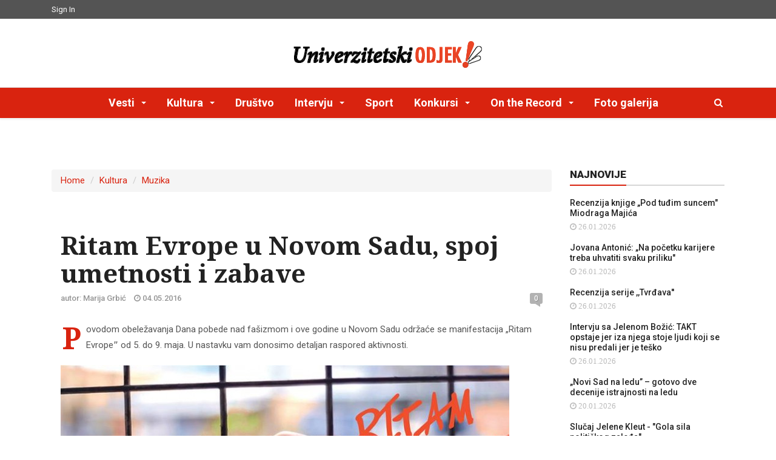

--- FILE ---
content_type: text/html; charset=utf-8
request_url: https://www.univerzitetskiodjek.com/kultura/muzika/ritam-evrope-u-novom-sadu-spoj-umetnosti-i-zabave
body_size: 8476
content:

  
<!DOCTYPE html>
<html lang="sr-Latn-RS" class="static detail-kultura dir-ltr contents" dir="ltr">
<head>
    <meta charset="utf-8" />
    <meta http-equiv="X-UA-Compatible" content="IE=edge">
    <meta name="viewport" content="width=device-width, initial-scale=1">
    <title>Univerzitetski odjek!</title>
    <link href="/Themes/DD.AdMag/Styles/flickity.css?fileHash=PwZzxQH9%2bZjJwl3RrVgjHg%3d%3d" rel="stylesheet" type="text/css" />
<!--[if lt IE 9]>
<script src="/Core/Shapes/scripts/html5.js?fileHash=ZVswCJaJCFK7ANJUKJqVJw%3d%3d" type="text/javascript"></script>
<![endif]-->
<meta content="Orchard" name="generator" />
<meta content="Ritam Evrope u Novom Sadu, spoj umetnosti i zabave" name="ogtitle" property="og:title" />
<meta content="article" name="ogtype" property="og:type" />
<meta content="http://www.univerzitetskiodjek.com/kultura/muzika/ritam-evrope-u-novom-sadu-spoj-umetnosti-i-zabave" name="ogurl" property="og:url" />
<meta content="http://www.univerzitetskiodjek.com" name="ogimage" property="og:image" />
<meta content="Povodom obeležavanja Dana pobede nad fašizmom i ove godine u Novom Sadu održaće se manifestacija „Ritam Evropeˮ od 5. do 9. maja. U nastavku vam donosimo detaljan raspored aktivnosti.



(explorenovisad.rs)

U četvrtak 5. maja u Studentskom&amp;#160;…" name="ogdesc" property="og:description" />
<meta content="sr-RS" name="oglocale" property="og:locale" />
<meta content="Univerzitetski odjek!" name="ogsitename" property="og:site_name" />
<meta content="summary" name="twitter:card" />
        <script type="b49d22497fb654d4af99142f-text/javascript" async>WebFontConfig = { google: { families: ['Roboto:100,300,300italic,400,400italic,500,700,700italic,900:latin,latin-ext', 'Noto+Serif:400,400italic,700,700italic:latin,latin-ext', 'Raleway:900:latin,latin-ext'] } }, function () { var e = document.createElement("script"); e.src = "https://ajax.googleapis.com/ajax/libs/webfont/1/webfont.js", e.type = "text/javascript", e.async = "true"; var t = document.getElementsByTagName("script")[0]; t.parentNode.insertBefore(e, t) }();</script>
        <link href="/Themes/DD.AdMag/Styles/main.css" rel="stylesheet" type="text/css">


<link rel="alternate" type="application/rss+xml" title="Najnovije Vesti" href="/rss?projection=61" />

<link rel="alternate" type="application/rss+xml" title="Video nedelje" href="/rss?projection=188" />

    <script type="b49d22497fb654d4af99142f-text/javascript">(function (d) { d.className = "dyn" + d.className.substring(6, d.className.length); })(document.documentElement);</script>
    <script type="b49d22497fb654d4af99142f-text/javascript">window.isRTL = false;</script>
    
    <link rel="apple-touch-icon" sizes="57x57" href="/Themes/DD.AdMag/Content/icons/apple-touch-icon-57x57.png"/>
<link rel="apple-touch-icon" sizes="60x60" href="/Themes/DD.AdMag/Content/icons/apple-touch-icon-60x60.png"/>
    <link rel="apple-touch-icon" sizes="72x72" href="/Themes/DD.AdMag/Content/icons/apple-touch-icon-72x72.png" />
    <link rel="apple-touch-icon" sizes="76x76" href="/Themes/DD.AdMag/Content/icons/apple-touch-icon-76x76.png" />
    <link rel="apple-touch-icon" sizes="114x114" href="/Themes/DD.AdMag/Content/icons/apple-touch-icon-114x114.png" />
    <link rel="apple-touch-icon" sizes="120x120" href="/Themes/DD.AdMag/Content/icons/apple-touch-icon-120x120.png" />
    <link rel="apple-touch-icon" sizes="144x144" href="/Themes/DD.AdMag/Content/icons/apple-touch-icon-144x144.png" />
    <link rel="apple-touch-icon" sizes="152x152" href="/Themes/DD.AdMag/Content/icons/apple-touch-icon-152x152.png" />
    <link rel="apple-touch-icon" sizes="180x180" href="/Themes/DD.AdMag/Content/icons/apple-touch-icon-180x180.png" />
    <meta name="apple-mobile-web-app-capable" content="yes">
    <meta name="apple-mobile-web-app-status-bar-style" content="black-translucent">
    <meta name="apple-mobile-web-app-title" content="univerzitetskiodjek.com">
    <link rel="icon" type="image/png" sizes="228x228" href="/Themes/DD.AdMag/Content/icons/coast-228x228.png" />
    <link rel="yandex-tableau-widget" href="/Themes/DD.AdMag/Content/icons/yandex-browser-manifest.json"/>
<link rel=" manifest" href="/Themes/DD.AdMag/Content/icons/manifest.json"/>
<meta name="mobile-web-app-capable" content="yes">
    <meta name="theme-color" content="#ffffff">
    <meta name="application-name" content="univerzitetskiodjek.com">
    <meta name="msapplication-TileColor" content="#ffffff">
    <meta name="msapplication-TileImage" content="/Themes/DD.AdMag/Content/icons/mstile-144x144.png"/>
    <meta name="msapplication-config" content="/Themes/DD.AdMag/Content/icons/browserconfig.xml"/>
<link rel="icon" type="image/png" sizes="32x32" href="/Themes/DD.AdMag/Content/icons/favicon-32x32.png" />
    <link rel="icon" type="image/png" sizes="192x192" href="/Themes/DD.AdMag/Content/icons/android-chrome-192x192.png" />
    <link rel="icon" type="image/png" sizes="16x16" href="/Themes/DD.AdMag/Content/icons/favicon-16x16.png" />
    <link rel="shortcut icon" href="/Themes/DD.AdMag/Content/icons/favicon.ico"/>
<link rel="apple-touch-startup-image" media="(device-width: 320px) and (device-height: 480px) and (-webkit-device-pixel-ratio: 1)" href="/Themes/DD.AdMag/Content/icons/apple-touch-startup-image-320x460.png" />
    <link rel="apple-touch-startup-image" media="(device-width: 320px) and (device-height: 480px) and (-webkit-device-pixel-ratio: 2)" href="/Themes/DD.AdMag/Content/icons/apple-touch-startup-image-640x920.png" />
    <link rel="apple-touch-startup-image" media="(device-width: 320px) and (device-height: 568px) and (-webkit-device-pixel-ratio: 2)" href="/Themes/DD.AdMag/Content/icons/apple-touch-startup-image-640x1096.png" />
    <link rel="apple-touch-startup-image" media="(device-width: 375px) and (device-height: 667px) and (-webkit-device-pixel-ratio: 2)" href="/Themes/DD.AdMag/Content/icons/apple-touch-startup-image-750x1294.png" />
    <link rel="apple-touch-startup-image" media="(device-width: 414px) and (device-height: 736px) and (orientation: landscape) and (-webkit-device-pixel-ratio: 3)" href="/Themes/DD.AdMag/Content/icons/apple-touch-startup-image-1182x2208.png" />
    <link rel="apple-touch-startup-image" media="(device-width: 414px) and (device-height: 736px) and (orientation: portrait) and (-webkit-device-pixel-ratio: 3)" href="/Themes/DD.AdMag/Content/icons/apple-touch-startup-image-1242x2148.png" />
    <link rel="apple-touch-startup-image" media="(device-width: 768px) and (device-height: 1024px) and (orientation: landscape) and (-webkit-device-pixel-ratio: 1)" href="/Themes/DD.AdMag/Content/icons/apple-touch-startup-image-748x1024.png" />
    <link rel="apple-touch-startup-image" media="(device-width: 768px) and (device-height: 1024px) and (orientation: portrait) and (-webkit-device-pixel-ratio: 1)" href="/Themes/DD.AdMag/Content/icons/apple-touch-startup-image-768x1004.png" />
    <link rel="apple-touch-startup-image" media="(device-width: 768px) and (device-height: 1024px) and (orientation: landscape) and (-webkit-device-pixel-ratio: 2)" href="/Themes/DD.AdMag/Content/icons/apple-touch-startup-image-1496x2048.png" />
    <link rel="apple-touch-startup-image" media="(device-width: 768px) and (device-height: 1024px) and (orientation: portrait) and (-webkit-device-pixel-ratio: 2)" href="/Themes/DD.AdMag/Content/icons/apple-touch-startup-image-1536x2008.png" />
</head>
<body class="body-color3 no-background wide light fixed-header">
    <div id="main" class="header-big">
        

<header class="header-wrapper clearfix">
    <div class="header-top">
        <div class="container">
            <div class="mag-content">
                <div class="row">
                    <div class="col-md-12">
                        <ul class="top-menu pull-left">
                                <li><a href="/Users/Account/LogOn?ReturnUrl=%2Fkultura%2Fmuzika%2Fritam-evrope-u-novom-sadu-spoj-umetnosti-i-zabave" rel="nofollow">Sign In</a></li>
                        </ul>
                    </div>
                </div>
            </div>
        </div>
    </div>
    <!-- .header-top -->
    <div class="header-mid">
        <div class="container">
            <div class="mag-content">
                <div class="row">
                    <div class="col-md-12">
                        <div class="header-mid-wrapper text-center clearfix">
                            <div class="mid-logo-wrapper">
                                <a class="logo" href="/" title="Univerzitetski odjek" rel="home">
                                    <img src="/Themes/DD.AdMag/Content/logo-b.png" alt="Univerzitetski odjek!">
                                </a><!-- .logo -->
                            </div>
                        </div>
                    </div>
                </div>
            </div>
        </div>
    </div><!-- .header-mid -->
    <div class="header text-center" id="header">
        <div class="container">
            <div class="mag-content">
                <div class="row">
                    <div class="col-md-12">
                            <a class="navbar-toggle collapsed" id="nav-button" href="#mobile-nav">
                                <span class="icon-bar"></span>
                                <span class="icon-bar"></span>
                                <span class="icon-bar"></span>
                                <span class="icon-bar"></span>
                            </a>
                            <!-- .navbar-toggle -->
                            <!-- Main Nav Wrapper -->
                            <nav class="navbar mega-menu">
                                <a class="logo" href="/" title="Univerzitetski odjek!" rel="home">
                                    <img src="/Themes/DD.AdMag/Content/logo-small.png" alt="Univerzitetski odjek!">
                                </a>
                                <!-- Navigation Menu -->
                                <div class="navbar-collapse collapse">
                                    <div class="zone zone-navigation">


<article class="widget-navigation widget-menu-widget widget">


<ul class="nav navbar-nav menu menu-main-menu">


<li class="dropdown menu-color1"><a class="dropdown-toggle" href="/vesti" data-toggle="dropdown" role="button" aria-expanded="false">Vesti </a>                <ul class="dropdown-menu">
                    
<li><a href="/vesti/univerzitet">Univerzitet</a>
</li>
<li><a href="/vesti/okruzenje">Okruženje</a>
</li>
<li><a href="/vesti/planeta">Planeta</a>
</li>
<li><a href="/vesti/srbija">Priče iz...</a>
</li>
                </ul>
</li>
<li class="dropdown menu-color1 active"><a class="dropdown-toggle" href="/kultura" data-toggle="dropdown" role="button" aria-expanded="false">Kultura </a>                <ul class="dropdown-menu">
                    
<li class="active"><a href="/kultura/muzika">Muzika</a>
</li>
<li><a href="/kultura/film-i-tv">Film i TV</a>
</li>
<li><a href="/kultura/knjiga">Knjiga</a>
</li>
<li><a href="/kultura/pozoriste">Pozorište</a>
</li>
<li><a href="/kultura/strip">Strip</a>
</li>
<li><a href="/kultura/vizuelne-umetnosti">Vizuelne umetnosti</a>
</li>
                </ul>
</li>
<li><a href="/drustvo">Društvo</a>
</li>
<li class="dropdown menu-color1"><a class="dropdown-toggle" href="/intervju" data-toggle="dropdown" role="button" aria-expanded="false">Intervju </a>                <ul class="dropdown-menu">
                    
<li><a href="/intervju/mediji">Mediji</a>
</li>
<li><a href="/intervju/sport">Sport</a>
</li>
<li><a href="/intervju/drustvo">Društvo</a>
</li>
<li><a href="/intervju/kultura">Kultura</a>
</li>
                </ul>
</li>
<li><a href="/sport">Sport</a>
</li>
<li class="dropdown menu-color1"><a class="dropdown-toggle" href="/konkursi" data-toggle="dropdown" role="button" aria-expanded="false">Konkursi </a>                <ul class="dropdown-menu">
                    
<li><a href="/konkursi/servisni-kutak">Servisni kutak</a>
</li>
                </ul>
</li>
<li class="dropdown menu-color1"><a class="dropdown-toggle" href="/on-the-record" data-toggle="dropdown" role="button" aria-expanded="false">On the Record </a>                <ul class="dropdown-menu">
                    
<li><a href="/on-the-record/radio">Radio</a>
</li>
<li><a href="/on-the-record/tv">TV</a>
</li>
<li><a href="/on-the-record/festival">Festival</a>
</li>
                </ul>
</li>
<li><a href="/Contents/Item/Display/29389">Foto galerija</a>
</li>

</ul>
</article></div>
                                </div>
                                <!-- .navbar-collapse --> <!-- End Navigation Menu -->
                            </nav>
                            <!-- .navbar -->



<div id="sb-search" class="sb-search" style="display: block">
    <!-- search form -->
<form action="/Search" method="get"><input class="sb-search-input" id="q" name="q" placeholder="Search" type="text" value="" />        <span class="sb-icon-search fa fa-search" data-toggle="tooltip" data-placement="bottom" title="Search">
            <button class="sb-search-submit"></button>
</span>
</form>    <!-- /search form -->
</div>
                    </div>
                </div>
            </div><!-- .mag-content -->
        </div><!-- .container -->
    </div><!-- .header -->
</header><!-- .header-wrapper -->
<!-- WRAPPER -->
<div class="container main-wrapper">
        <div class="main-content mag-content clearfix">
        <div class="row">
            <div class="col-md-9">
<div class="zone zone-messages">


<article class="widget-messages widget-menu-widget widget">

<nav>
    <ul class="breadcrumb">
        
        
<li class="first"><a href="/">Home</a>
</li>
<li class="active"><a href="/kultura">Kultura</a>
</li>
<li class="active last"><a href="/kultura/muzika">Muzika</a>
</li>
    </ul>
</nav>
</article></div>                                <div class="zone zone-content">

<div class="main-content mag-content clearfix">
    <div class="row blog-content">
        <div class="col-md-12 post-wrapper fullwidth-header">
            <header class="post-header">
                <!-- Display(Model.Header) -->
                <h1 class="post-title">
                    Ritam Evrope u Novom Sadu, spoj umetnosti i zabave
                </h1><!-- .post-title -->
                <p class="simple-share">
                    <span>autor: Marija Grbić</span>
                    <span><span class="article-date"><i class="fa fa-clock-o"></i> 04.05.2016</span></span>
                    
                    <a class="comments-count" href="#comments">0</a>
                </p>
    </header><!-- .post-header -->
</div>
    </div>
    <div class="row">
        <div class="col-md-12">
            <article class="post-wrapper clearfix">
                <div class="post-content clearfix">
                    
<div class="post-content clearfix">
    <p>Povodom obeležavanja Dana pobede nad fa&scaron;izmom i ove godine u Novom Sadu održaće se manifestacija &bdquo;Ritam Evropeˮ od 5. do 9. maja. U nastavku vam donosimo detaljan raspored aktivnosti.</p>

<p><img class="img-responsive" src="/Media/Default/Kultura/Film%20i%20TV/2016/explorenovisad.jpg" /></p>

<p>(explorenovisad.rs)</p>

<p>U četvrtak 5. maja u Studentskom kulturnom centru <em>Fabrika</em> biće postavljena izložba koja je deo projekta &bdquo;Misli Sloboda &ndash; između danas i sutraˮ umetnice Edine Sele&scaron;ković. Projekat objedinjuje instalaciju ptica izrađenih od metala srebrne boje koje imaju element pokreta i zvuka. Cilj je da se po&scaron;alju poruke mira i slobode koje su ispisane na krilima skulptura. Izložba počinje u 19.00, a nakon toga nastupiće saksofonistkinja Jasna Jovićević i pozori&scaron;na glumica Henrieta Varga.</p>

<p>U ponedeljak 9. maja na Trgu slobode nastupiće muzički sastavi:<br />
&ndash; Hladno pivo<br />
&ndash; Marčelo i Napeti Quintet<br />
&ndash; Del Arno Band</p>

<p>Ovu jubilarnu, desetu po redu manifestaciju organizuje Studentski kulturni centar Novi Sad obeležavajući Dan pobede nad fa&scaron;izmom, odnosno kapituliranje Nemačke u Drugom svetskom ratu ( 9. maj 1945). Istovremeno, 9. maj je i Dan Evrope kada je 1950. godine potpisan &Scaron;umanov plan utirući put stvaranju Evropske unije.</p>

</div><!-- .post-content -->


                </div>
                <footer class="post-meta">
                    <div class="tags-wrapper">
                        <ul class="tags-widget clearfix">
                            

    <!-- COMMENT FORM -->
    <span id="comment-form-beacon"></span>
<form action="/Comments/Comment/Create?ReturnUrl=http%3A%2F%2Fwww.univerzitetskiodjek.com%2Fkultura%2Fmuzika%2Fritam-evrope-u-novom-sadu-spoj-umetnosti-i-zabave" class="comment-form clearfix" id="commentForm" method="post">
<div class="edit-item">
    <div class="edit-item-primary">
            <div class="edit-item-content">
                

<input id="JavaScriptAntiSpamPart_IAmHuman" name="JavaScriptAntiSpamPart.IAmHuman" type="hidden" value="False" />

<!-- Comment form -->
<div class="comment-form clearfix">
    <h3 class="comment-title">Napišite komentar</h3>
        <div class="row">
            <!-- name -->
            <div class="col-md-4">
                <div class="form-group">
                    <label for="Comments_Author">Ime *</label>
                    <input class="form-control" id="Comments_Author" name="Comments.Author" type="text" value="" />
                    </div>
                </div>
            <!-- email -->
            <div class="col-md-4">
                <div class="form-group">
                    <label for="Comments_Email">Email *</label>
                    <input class="form-control" id="Comments_Email" name="Comments.Email" type="text" value="" />
                </div>
                </div>
            <!-- website -->
            <div class="col-md-4">
                <div class="form-group">
                    <label for="Comments_SiteName">Website</label>
                    <input class="form-control" id="Comments_SiteName" name="Comments.SiteName" type="text" value="" />
                </div>
                </div>
        </div>
    <div class="row">
        <!-- comment -->
        <div class="col-md-12">
            <div class="form-group">
                <textarea class="form-control" cols="50" id="Comments_CommentText" name="Comments.CommentText" placeholder="Vaš komentar..." rows="6">
</textarea>
                <input id="Comments_CommentedOn" name="Comments.CommentedOn" type="hidden" value="20873" />
                <input id="Comments_RepliedOn" name="Comments.RepliedOn" type="hidden" value="" />
            </div>
        </div><br/>
        <!-- btn -->
        <div class="col-md-12">
            <p>
                <button class="btn btn-default">Pošalji</button>
            </p>
        </div>
    </div>
</div><fieldset>
    <input id="CommonPart_ContainerId" name="CommonPart.ContainerId" type="hidden" value="" />
</fieldset>
    <script src='https://www.google.com/recaptcha/api.js' type="b49d22497fb654d4af99142f-text/javascript"></script>
    <fieldset>
        <div class="g-recaptcha" data-sitekey="6Lf-_e4SAAAAAD6K8l-6DNFLGKlrZaN-0jJP_plK"></div>
        <noscript>
            <div style="width: 302px; height: 352px;">
                <div style="width: 302px; height: 352px; position: relative;">
                    <div style="width: 302px; height: 352px; position: absolute;">
                        <iframe src="https://www.google.com/recaptcha/api/fallback?k=6Lf-_e4SAAAAAD6K8l-6DNFLGKlrZaN-0jJP_plK"
                                frameborder="0" scrolling="no"
                                style="width: 302px; height:352px; border-style: none;">
                        </iframe>
                    </div>
                    <div style="width: 250px; height: 80px; position: absolute; border-style: none;
                                bottom: 21px; left: 25px; margin: 0px; padding: 0px; right: 25px;">
                        <textarea id="g-recaptcha-response" name="g-recaptcha-response"
                                  class="g-recaptcha-response"
                                  style="width: 250px; height: 80px; min-height: 80px; border: 1px solid #c1c1c1;
                                         margin: 0px; padding: 0px; resize: none;" value="">
                        </textarea>
                    </div>
                </div>
            </div>
        </noscript>
    </fieldset>

            </div>
    </div>
    <div class="edit-item-secondary group">
            </div>
</div>

<input name="__RequestVerificationToken" type="hidden" value="WqpA9JmwMSqS7Hh1qBkWtWLuOhdh3Oyy52nmUhGsSjLJL5dSNGhWTgowCQATVxPQ2SLlljuL_mwyPAnHTwbI-DIPk68YqaST7ORV4MqTEqU1" /></form>    <!-- /COMMENT FORM -->

                        </ul>
                    </div><!-- .tags-wrapper -->
                </footer>
            </article><!-- .post-wrapper -->
            <div id="comments" class="comments-wrapper clearfix">
                


    <h3 class="block-title"><span>Nema komentara</span></h3>
    
    
    
   


                

    <!-- COMMENT FORM -->
    <span id="comment-form-beacon"></span>
<form action="/Comments/Comment/Create?ReturnUrl=http%3A%2F%2Fwww.univerzitetskiodjek.com%2Fkultura%2Fmuzika%2Fritam-evrope-u-novom-sadu-spoj-umetnosti-i-zabave" class="comment-form clearfix" id="commentForm" method="post">
<div class="edit-item">
    <div class="edit-item-primary">
            <div class="edit-item-content">
                

<input id="JavaScriptAntiSpamPart_IAmHuman" name="JavaScriptAntiSpamPart.IAmHuman" type="hidden" value="False" />

<!-- Comment form -->
<div class="comment-form clearfix">
    <h3 class="comment-title">Napišite komentar</h3>
        <div class="row">
            <!-- name -->
            <div class="col-md-4">
                <div class="form-group">
                    <label for="Comments_Author">Ime *</label>
                    <input class="form-control" id="Comments_Author" name="Comments.Author" type="text" value="" />
                    </div>
                </div>
            <!-- email -->
            <div class="col-md-4">
                <div class="form-group">
                    <label for="Comments_Email">Email *</label>
                    <input class="form-control" id="Comments_Email" name="Comments.Email" type="text" value="" />
                </div>
                </div>
            <!-- website -->
            <div class="col-md-4">
                <div class="form-group">
                    <label for="Comments_SiteName">Website</label>
                    <input class="form-control" id="Comments_SiteName" name="Comments.SiteName" type="text" value="" />
                </div>
                </div>
        </div>
    <div class="row">
        <!-- comment -->
        <div class="col-md-12">
            <div class="form-group">
                <textarea class="form-control" cols="50" id="Comments_CommentText" name="Comments.CommentText" placeholder="Vaš komentar..." rows="6">
</textarea>
                <input id="Comments_CommentedOn" name="Comments.CommentedOn" type="hidden" value="20873" />
                <input id="Comments_RepliedOn" name="Comments.RepliedOn" type="hidden" value="" />
            </div>
        </div><br/>
        <!-- btn -->
        <div class="col-md-12">
            <p>
                <button class="btn btn-default">Pošalji</button>
            </p>
        </div>
    </div>
</div><fieldset>
    <input id="CommonPart_ContainerId" name="CommonPart.ContainerId" type="hidden" value="" />
</fieldset>
    <script src='https://www.google.com/recaptcha/api.js' type="b49d22497fb654d4af99142f-text/javascript"></script>
    <fieldset>
        <div class="g-recaptcha" data-sitekey="6Lf-_e4SAAAAAD6K8l-6DNFLGKlrZaN-0jJP_plK"></div>
        <noscript>
            <div style="width: 302px; height: 352px;">
                <div style="width: 302px; height: 352px; position: relative;">
                    <div style="width: 302px; height: 352px; position: absolute;">
                        <iframe src="https://www.google.com/recaptcha/api/fallback?k=6Lf-_e4SAAAAAD6K8l-6DNFLGKlrZaN-0jJP_plK"
                                frameborder="0" scrolling="no"
                                style="width: 302px; height:352px; border-style: none;">
                        </iframe>
                    </div>
                    <div style="width: 250px; height: 80px; position: absolute; border-style: none;
                                bottom: 21px; left: 25px; margin: 0px; padding: 0px; right: 25px;">
                        <textarea id="g-recaptcha-response" name="g-recaptcha-response"
                                  class="g-recaptcha-response"
                                  style="width: 250px; height: 80px; min-height: 80px; border: 1px solid #c1c1c1;
                                         margin: 0px; padding: 0px; resize: none;" value="">
                        </textarea>
                    </div>
                </div>
            </div>
        </noscript>
    </fieldset>

            </div>
    </div>
    <div class="edit-item-secondary group">
            </div>
</div>

<input name="__RequestVerificationToken" type="hidden" value="doRfFGu6EfvbIKPM1FaO7C26BoQPEwQrHpVmt0LfverZzVHNfKl8h_Fni677_L3IeVELE1eYnnkuUAf93B6EoTSeVIo5JP6-7nOE3OwB6TY1" /></form>    <!-- /COMMENT FORM -->


            </div>
            
<div class="sharebar-wrapper">





<div class="share-wrapper clearfix">
    <div class="addthis_inline_share_toolbox_kwfl"></div>
    </div>
</div>

        </div>
    </div>
</div>
</div>                            </div>
                <aside class="col-md-3">
                    <div class="zone zone-aside-second">


<article class="widget-aside-second widget-projection-widget widget">

<div class="adMagwidget">
    <div class="news-feed">
        <h3 class="block-title">
            <span>Najnovije</span>
        </h3>
        <ul class="adMagwidget-content">
                            <li>
                                <article>
                                    <h3><a href="/kultura/knjiga/recenzija-knjige-pod-tuđim-suncem-miodraga-majica">Recenzija knjige „Pod tuđim suncem&quot; Miodraga Majića</a></h3>
                                    <p>
                                        <span><i class="fa fa-clock-o"> 26.01.2026</i></span>
                                    </p>
                                </article>
                            </li>
                            <li>
                                <article>
                                    <h3><a href="/intervju/muzika/jovana-antonic-na-pocetku-karijere-treba-uhvatiti-svaku-priliku">Jovana Antonić: „Na početku karijere treba uhvatiti svaku priliku&quot;</a></h3>
                                    <p>
                                        <span><i class="fa fa-clock-o"> 26.01.2026</i></span>
                                    </p>
                                </article>
                            </li>
                            <li>
                                <article>
                                    <h3><a href="/kultura/recenzija-serije-tvrđava">Recenzija serije ,,Tvrđava&#39;&#39;</a></h3>
                                    <p>
                                        <span><i class="fa fa-clock-o"> 26.01.2026</i></span>
                                    </p>
                                </article>
                            </li>
                            <li>
                                <article>
                                    <h3><a href="/intervju/drustvo/intervju-sa-jelenom-bozic-takt-opstaje-jer-iza-njega-stoje-ljudi-koji-se-nisu-predali-jer-je-tesko">Intervju sa Jelenom Božić: TAKT opstaje jer iza njega stoje ljudi koji se nisu predali jer je teško</a></h3>
                                    <p>
                                        <span><i class="fa fa-clock-o"> 26.01.2026</i></span>
                                    </p>
                                </article>
                            </li>
                            <li>
                                <article>
                                    <h3><a href="/sport/novi-sad-na-ledu-gotovo-dve-decenije-istrajnosti-na-ledu">„Novi Sad na ledu” – gotovo dve decenije istrajnosti na ledu</a></h3>
                                    <p>
                                        <span><i class="fa fa-clock-o"> 20.01.2026</i></span>
                                    </p>
                                </article>
                            </li>
                            <li>
                                <article>
                                    <h3><a href="/slucaj-jelene-kleut-gola-sila-politickog-zaleđa">Slučaj Jelene Kleut - &quot;Gola sila političkog zaleđa&quot;</a></h3>
                                    <p>
                                        <span><i class="fa fa-clock-o"> 16.01.2026</i></span>
                                    </p>
                                </article>
                            </li>
                            <li>
                                <article>
                                    <h3><a href="/rekapitulacija-slucaja-generalstab">Rekapitulacija slučaja ,,Generalštab&quot;</a></h3>
                                    <p>
                                        <span><i class="fa fa-clock-o"> 14.01.2026</i></span>
                                    </p>
                                </article>
                            </li>
                            <li>
                                <article>
                                    <h3><a href="/kultura/film-i-tv/recenzija-filma-jedna-bitka-za-drugom-leonardo-napred-ostali-stoj">Recenzija filma „Jedna bitka za drugom”: Leonardo – napred, ostali – stoj!</a></h3>
                                    <p>
                                        <span><i class="fa fa-clock-o"> 13.01.2026</i></span>
                                    </p>
                                </article>
                            </li>
                            <li>
                                <article>
                                    <h3><a href="/sport/ahilova-tetiva-najopasnija-povreda-u-kosarci">Ahilova tetiva - Najopasnija povreda u košarci?</a></h3>
                                    <p>
                                        <span><i class="fa fa-clock-o"> 12.01.2026</i></span>
                                    </p>
                                </article>
                            </li>
                            <li>
                                <article>
                                    <h3><a href="/drustvo/budimpesta-biser-dunava">Budimpešta - Biser Dunava</a></h3>
                                    <p>
                                        <span><i class="fa fa-clock-o"> 11.01.2026</i></span>
                                    </p>
                                </article>
                            </li>
            
        </ul>
    </div>
</div>
</article>


<article class="widget-aside-second widget-karikatrura widget">
        <div class="adMagwidget">
            <h3 class="block-title">
                <span>Karikatura</span>
            </h3>
            <div class="row">
                <div class="post-content col-md-12">
                
                
                                <a class="popup-image" href="/Media/Default/Karikatura/naslovna/karikatura.png" title="karikatura">
                                    <img src="/Media/Default/_Profiles/444c0550/c8701cab/karikatura.png?v=638858538246906305" alt="" />
                                </a>
                   
                </div>
            </div>
        </div>



</article>


<article class="widget-aside-second widget-projection-widget widget">

<div class="adMagwidget">
    <h3 class="block-title">
        <span>Video nedelje</span>
    </h3>
    <div class="row">
        <div class="col-md-12">
            <div id="fitvid">
                            <div><p><iframe allow="accelerometer; autoplay; clipboard-write; encrypted-media; gyroscope; picture-in-picture" allowfullscreen="" frameborder="0" height="315" src="https://www.youtube.com/embed/K17df81RL9Y" title="YouTube video player" width="560"></iframe></p>
</div>
            </div>
        </div>
    </div>
</div>

</article>


<article class="widget-aside-second widget-kod04 widget">
        <div class="adMagwidget">
            <h3 class="block-title">
                <span>Kod04</span>
            </h3>
            <div class="row">
                <div class="col-md-12">
                    <div class="carousel">
                            <div class="carousel-cell">
                                <div class="static-banner static-banner2">
                                    kod04-2010
                                </div>
                                <a href="http://fliphtml5.com/dwiv/avol" target="_blank">
                                    <img src="/Media/Default/Kod04/Naslovna/kod04-2010.jpg" alt="kod04-2010"/>
                                </a>
                            </div>
                            <div class="carousel-cell">
                                <div class="static-banner static-banner2">
                                    kod04-2011
                                </div>
                                <a href="http://fliphtml5.com/dwiv/huor" target="_blank">
                                    <img src="/Media/Default/Kod04/Naslovna/kod04-2011.jpg" alt="kod04-2011"/>
                                </a>
                            </div>
                            <div class="carousel-cell">
                                <div class="static-banner static-banner2">
                                    kod04-2012
                                </div>
                                <a href="http://fliphtml5.com/dwiv/qugj" target="_blank">
                                    <img src="/Media/Default/Kod04/Naslovna/kod04-2012.jpg" alt="kod04-2012"/>
                                </a>
                            </div>
                            <div class="carousel-cell">
                                <div class="static-banner static-banner2">
                                    kod04-2013
                                </div>
                                <a href="http://fliphtml5.com/dwiv/cxtp" target="_blank">
                                    <img src="/Media/Default/Kod04/Naslovna/kod04-2013.jpg" alt="kod04-2013"/>
                                </a>
                            </div>
                            <div class="carousel-cell">
                                <div class="static-banner static-banner2">
                                    kod04-2014
                                </div>
                                <a href="http://fliphtml5.com/dwiv/otrx" target="_blank">
                                    <img src="/Media/Default/Kod04/Naslovna/kod04-2014.jpg" alt="kod04-2014"/>
                                </a>
                            </div>
                            <div class="carousel-cell">
                                <div class="static-banner static-banner2">
                                    kod04-2015
                                </div>
                                <a href="http://fliphtml5.com/dwiv/xhbf" target="_blank">
                                    <img src="/Media/Default/Kod04/Naslovna/kod04-2015.jpg" alt="kod04-2015"/>
                                </a>
                            </div>
                            <div class="carousel-cell">
                                <div class="static-banner static-banner2">
                                    kod04-2016
                                </div>
                                <a href="http://fliphtml5.com/dwiv/kjpl" target="_blank">
                                    <img src="/Media/Default/Kod04/Naslovna/kod04-2016.jpg" alt="kod04-2016"/>
                                </a>
                            </div>
                            <div class="carousel-cell">
                                <div class="static-banner static-banner2">
                                    kod04-2017
                                </div>
                                <a href="http://fliphtml5.com/dwiv/cakz" target="_blank">
                                    <img src="/Media/Default/Kod04/Naslovna/kod04-2017.jpg" alt="kod04-2017"/>
                                </a>
                            </div>
                            <div class="carousel-cell">
                                <div class="static-banner static-banner2">
                                    kod04-2018
                                </div>
                                <a href="http://fliphtml5.com/dwiv/wrvn" target="_blank">
                                    <img src="/Media/Default/Kod04/Naslovna/kod04-2018.jpg" alt="kod04-2018"/>
                                </a>
                            </div>
                            <div class="carousel-cell">
                                <div class="static-banner static-banner2">
                                    kod04-2019
                                </div>
                                <a href="http://fliphtml5.com/dwiv/zdwt" target="_blank">
                                    <img src="/Media/Default/Kod04/Naslovna/kod04-2019.jpg" alt="kod04-2019"/>
                                </a>
                            </div>
                            <div class="carousel-cell">
                                <div class="static-banner static-banner2">
                                    kod04-2020
                                </div>
                                <a href="https://online.fliphtml5.com/dwiv/jvdx" target="_blank">
                                    <img src="/Media/Default/Kod04/Naslovna/kod04-2020.jpg" alt="kod04-2020"/>
                                </a>
                            </div>
                    </div>
                </div>
            </div>
        </div>



</article></div>
                </aside>
        </div>
    </div>
    </div>
<!-- /WRAPPER -->
<!-- FOOTER -->
<footer class="footer source-org vcard copyright clearfix" id="footer" role="contentinfo">
<div class="zone zone-footer">
<div class="footer-main">
    <div class="fixed-main">
        <div class="container">
            <div class="mag-content">
                <div class="row">
                    <div class="col-md-4 col-md-offset-1">
                        <div class="footer-block">
                            <ul class="footer-menu">
                                <li>
                                    <a href="/impresum">Impresum</a>
                                </li>
                                <li>
                                    <a href="/o-nama">O nama</a>
                                </li>
                            </ul>
                        </div><!-- Footer Block -->
                    </div>
                    <div class="col-md-4">
                        <div class="footer-block">
                            <ul class="footer-menu">
                                <li>
                                    <a href="http://odsek.medijskestudije.org" target="_blank">Odsek za medijske studije</a>
                                </li>
                                
                            </ul>
                        </div><!-- Footer Block -->
                    </div>
                    <div class="col-md-3">
                        <div class="footer-block">
                            <img class="img-responsive pull-left" src='/Themes/DD.AdMag/Content/US-Embassy-Serbia-Vector.png' alt='Odjek Logo'/>
                        </div><!-- Footer Block -->
                    </div>
                </div>
            </div>
        </div>
    </div>
</div>
<div class="footer-bottom">
    <div class="fixed-main">
        <div class="container">
            <div class="mag-content">
                <div class="row">
                    <div class="col-md-6">
                        <p> Univerzitetski odjek! &#169; 2026</p>
                    </div>
                    <div class="col-md-6">
                        <div class="social-icons pull-right">
                            <a href="http://www.facebook.com/pages/Univerzitetski-odjek/237921396272136">
                                <i class="fa fa-facebook"></i>
                            </a>
                            <a href="#">
                                <i class="fa fa-twitter"></i>
                            </a>
                            <a href="#">
                                <i class="fa fa-rss"></i>
                            </a>
                        </div>
                    </div>
                </div>
            </div>
        </div>
    </div>
</div></div>    </footer>
<!-- /FOOTER -->
<nav id="mobile-nav">
    <div>
        <ul>
            <li>
                <a href="/vesti">Vesti </a>
                <ul>
                    <li>
                        <a href="/vesti/srbija">Priče iz...</a>
                    </li>
                    <li>
                        <a href="/vesti/okruzenje">Okruženje</a>
                    </li>
                    <li>
                        <a href="/vesti/planeta">Planeta</a>
                    </li>
                    <li>
                        <a href="/vesti/univerzitet">Univerzitet</a>
                    </li>
                </ul>
            </li>
            <li>
                <a href="/kultura">Kultura </a>
                <ul>
                    <li>
                        <a href="/kultura/muzika">Muzika</a>
                    </li>
                    <li>
                        <a href="/kultura/film-i-tv">Film i TV</a>
                    </li>
                    <li>
                        <a href="/kultura/knjiga">Knjiga</a>
                    </li>
                    <li>
                        <a href="/kultura/pozoriste">Pozorište</a>
                    </li>
                    <li>
                        <a href="/kultura/strip">Strip</a>
                    </li>
                    <li>
                        <a href="/kultura/vizuelne-umetnosti">Vizuelne umetnosti</a>
                    </li>
                </ul>
            </li>
            <li>
                <a href="/drustvo">Društvo</a>
            </li>
            <li>
                <a href="/intervju">Intervju </a>
                <ul>
                    <li>
                        <a href="/intervju/mediji">Mediji</a>
                    </li>
                    <li>
                        <a href="/intervju/sport">Sport</a>
                    </li>
                    <li>
                        <a href="/intervju/drustvo">Društvo</a>
                    </li>
                    <li>
                        <a href="/intervju/kultura">Kultura</a>
                    </li>
                </ul>
            </li>
            <li>
                <a href="/sport">Sport</a>
            </li>
            <li>
                <a href="/konkursi">Konkursi </a>
                <ul>
                    <li>
                        <a href="/konkursi/servisni-kutak">Servisni kutak</a>
                    </li>
                </ul>
            </li>
            <li>
                <a href="/on-the-record">On the Record </a>
                <ul>
                    <li>
                        <a href="/on-the-record/radio">Radio</a>
                    </li>
                    <li>
                        <a href="/on-the-record/tv">TV</a>
                    </li>
                    <li>
                        <a href="/on-the-record/festival">Festival</a>
                    </li>
                </ul>
            </li>
            <li>
                <a href="/fotografije">Foto galerija</a>
            </li>
        </ul>
    </div>
</nav>


        <script src="/Modules/Orchard.Resources/scripts/jquery.min.js?fileHash=EwiKGyXnMXj8%2fbdFveinVA%3d%3d" type="b49d22497fb654d4af99142f-text/javascript"></script>
<script src="/Themes/DD.AdMag/scripts/flickity.pkgd.min.js?fileHash=jbUTyJaCcBOLRX54o4g5cg%3d%3d" type="b49d22497fb654d4af99142f-text/javascript"></script>
    <script type="b49d22497fb654d4af99142f-text/javascript">
        (function ($) {
            var $field = $("#JavaScriptAntiSpamPart_IAmHuman");

            $field.closest("form").submit(function () {
                $field.val("True");
            });
        })(jQuery);
    </script>

            <script type="b49d22497fb654d4af99142f-text/javascript">
            //<![CDATA[
            $(function () {
                $('.comment-reply-button').click(function () {
                    var self = $(this);
                    var reply = $('#Comments_RepliedOn');
                    var currentReply = reply.val();

                    
                    if (currentReply && currentReply.length > 0) {
                        reply.val('');
                        $('#comment-form-beacon').after($('#commentForm'));
                    } else {
                        
                        var id = self.data('id');
                        reply.val(id);

                        
                        $('#commentForm').appendTo(self.parents('.comment-body').first());
                    }

                    
                    return false;
                });

            });
            //]]>
            </script>

    <script type="b49d22497fb654d4af99142f-text/javascript">
        (function ($) {
            var $field = $("#JavaScriptAntiSpamPart_IAmHuman");

            $field.closest("form").submit(function () {
                $field.val("True");
            });
        })(jQuery);
    </script>

    <script type="b49d22497fb654d4af99142f-text/javascript" src="//s7.addthis.com/js/300/addthis_widget.js#pubid=ra-57f434ef511dfd3a&async=1"></script>

        <script src="/Themes/DD.AdMag/Scripts/main.js" type="b49d22497fb654d4af99142f-text/javascript" async></script>

    <script type="b49d22497fb654d4af99142f-text/javascript">
        $("#fitvid").fitVids();
    </script>

    <script type="b49d22497fb654d4af99142f-text/javascript">
// external js: flickity.pkgd.js
var $carousel = $('.carousel').flickity({
    cellSelector: '.carousel-cell',
    pageDots: false,
    initialIndex: 11 - 1,
    imagesLoaded: true,
    percentPosition: false
});

var $imgs = $carousel.find('.carousel-cell img');
// get transform property
var docStyle = document.documentElement.style;
var transformProp = typeof docStyle.transform == 'string' ?
  'transform' : 'WebkitTransform';
// get Flickity instance
var flkty = $carousel.data('flickity');

$carousel.on('scroll.flickity', function () {
    flkty.slides.forEach(function (slide, i) {
        var img = $imgs[i];
        var x = (slide.target + flkty.x) * -1 / 3;
        img.style[transformProp] = 'translateX(' + x + 'px)';
    });
});
    </script>


    </div>
    <div id="go-top-button" class="fa fa-angle-up" title="Scroll To Top"></div>
    <div class="mobile-overlay" id="mobile-overlay"></div>
<script src="/cdn-cgi/scripts/7d0fa10a/cloudflare-static/rocket-loader.min.js" data-cf-settings="b49d22497fb654d4af99142f-|49" defer></script></body>
</html>

--- FILE ---
content_type: text/html; charset=utf-8
request_url: https://www.google.com/recaptcha/api2/anchor?ar=1&k=6Lf-_e4SAAAAAD6K8l-6DNFLGKlrZaN-0jJP_plK&co=aHR0cHM6Ly93d3cudW5pdmVyeml0ZXRza2lvZGplay5jb206NDQz&hl=en&v=PoyoqOPhxBO7pBk68S4YbpHZ&size=normal&anchor-ms=20000&execute-ms=30000&cb=sipo65sexl4r
body_size: 49507
content:
<!DOCTYPE HTML><html dir="ltr" lang="en"><head><meta http-equiv="Content-Type" content="text/html; charset=UTF-8">
<meta http-equiv="X-UA-Compatible" content="IE=edge">
<title>reCAPTCHA</title>
<style type="text/css">
/* cyrillic-ext */
@font-face {
  font-family: 'Roboto';
  font-style: normal;
  font-weight: 400;
  font-stretch: 100%;
  src: url(//fonts.gstatic.com/s/roboto/v48/KFO7CnqEu92Fr1ME7kSn66aGLdTylUAMa3GUBHMdazTgWw.woff2) format('woff2');
  unicode-range: U+0460-052F, U+1C80-1C8A, U+20B4, U+2DE0-2DFF, U+A640-A69F, U+FE2E-FE2F;
}
/* cyrillic */
@font-face {
  font-family: 'Roboto';
  font-style: normal;
  font-weight: 400;
  font-stretch: 100%;
  src: url(//fonts.gstatic.com/s/roboto/v48/KFO7CnqEu92Fr1ME7kSn66aGLdTylUAMa3iUBHMdazTgWw.woff2) format('woff2');
  unicode-range: U+0301, U+0400-045F, U+0490-0491, U+04B0-04B1, U+2116;
}
/* greek-ext */
@font-face {
  font-family: 'Roboto';
  font-style: normal;
  font-weight: 400;
  font-stretch: 100%;
  src: url(//fonts.gstatic.com/s/roboto/v48/KFO7CnqEu92Fr1ME7kSn66aGLdTylUAMa3CUBHMdazTgWw.woff2) format('woff2');
  unicode-range: U+1F00-1FFF;
}
/* greek */
@font-face {
  font-family: 'Roboto';
  font-style: normal;
  font-weight: 400;
  font-stretch: 100%;
  src: url(//fonts.gstatic.com/s/roboto/v48/KFO7CnqEu92Fr1ME7kSn66aGLdTylUAMa3-UBHMdazTgWw.woff2) format('woff2');
  unicode-range: U+0370-0377, U+037A-037F, U+0384-038A, U+038C, U+038E-03A1, U+03A3-03FF;
}
/* math */
@font-face {
  font-family: 'Roboto';
  font-style: normal;
  font-weight: 400;
  font-stretch: 100%;
  src: url(//fonts.gstatic.com/s/roboto/v48/KFO7CnqEu92Fr1ME7kSn66aGLdTylUAMawCUBHMdazTgWw.woff2) format('woff2');
  unicode-range: U+0302-0303, U+0305, U+0307-0308, U+0310, U+0312, U+0315, U+031A, U+0326-0327, U+032C, U+032F-0330, U+0332-0333, U+0338, U+033A, U+0346, U+034D, U+0391-03A1, U+03A3-03A9, U+03B1-03C9, U+03D1, U+03D5-03D6, U+03F0-03F1, U+03F4-03F5, U+2016-2017, U+2034-2038, U+203C, U+2040, U+2043, U+2047, U+2050, U+2057, U+205F, U+2070-2071, U+2074-208E, U+2090-209C, U+20D0-20DC, U+20E1, U+20E5-20EF, U+2100-2112, U+2114-2115, U+2117-2121, U+2123-214F, U+2190, U+2192, U+2194-21AE, U+21B0-21E5, U+21F1-21F2, U+21F4-2211, U+2213-2214, U+2216-22FF, U+2308-230B, U+2310, U+2319, U+231C-2321, U+2336-237A, U+237C, U+2395, U+239B-23B7, U+23D0, U+23DC-23E1, U+2474-2475, U+25AF, U+25B3, U+25B7, U+25BD, U+25C1, U+25CA, U+25CC, U+25FB, U+266D-266F, U+27C0-27FF, U+2900-2AFF, U+2B0E-2B11, U+2B30-2B4C, U+2BFE, U+3030, U+FF5B, U+FF5D, U+1D400-1D7FF, U+1EE00-1EEFF;
}
/* symbols */
@font-face {
  font-family: 'Roboto';
  font-style: normal;
  font-weight: 400;
  font-stretch: 100%;
  src: url(//fonts.gstatic.com/s/roboto/v48/KFO7CnqEu92Fr1ME7kSn66aGLdTylUAMaxKUBHMdazTgWw.woff2) format('woff2');
  unicode-range: U+0001-000C, U+000E-001F, U+007F-009F, U+20DD-20E0, U+20E2-20E4, U+2150-218F, U+2190, U+2192, U+2194-2199, U+21AF, U+21E6-21F0, U+21F3, U+2218-2219, U+2299, U+22C4-22C6, U+2300-243F, U+2440-244A, U+2460-24FF, U+25A0-27BF, U+2800-28FF, U+2921-2922, U+2981, U+29BF, U+29EB, U+2B00-2BFF, U+4DC0-4DFF, U+FFF9-FFFB, U+10140-1018E, U+10190-1019C, U+101A0, U+101D0-101FD, U+102E0-102FB, U+10E60-10E7E, U+1D2C0-1D2D3, U+1D2E0-1D37F, U+1F000-1F0FF, U+1F100-1F1AD, U+1F1E6-1F1FF, U+1F30D-1F30F, U+1F315, U+1F31C, U+1F31E, U+1F320-1F32C, U+1F336, U+1F378, U+1F37D, U+1F382, U+1F393-1F39F, U+1F3A7-1F3A8, U+1F3AC-1F3AF, U+1F3C2, U+1F3C4-1F3C6, U+1F3CA-1F3CE, U+1F3D4-1F3E0, U+1F3ED, U+1F3F1-1F3F3, U+1F3F5-1F3F7, U+1F408, U+1F415, U+1F41F, U+1F426, U+1F43F, U+1F441-1F442, U+1F444, U+1F446-1F449, U+1F44C-1F44E, U+1F453, U+1F46A, U+1F47D, U+1F4A3, U+1F4B0, U+1F4B3, U+1F4B9, U+1F4BB, U+1F4BF, U+1F4C8-1F4CB, U+1F4D6, U+1F4DA, U+1F4DF, U+1F4E3-1F4E6, U+1F4EA-1F4ED, U+1F4F7, U+1F4F9-1F4FB, U+1F4FD-1F4FE, U+1F503, U+1F507-1F50B, U+1F50D, U+1F512-1F513, U+1F53E-1F54A, U+1F54F-1F5FA, U+1F610, U+1F650-1F67F, U+1F687, U+1F68D, U+1F691, U+1F694, U+1F698, U+1F6AD, U+1F6B2, U+1F6B9-1F6BA, U+1F6BC, U+1F6C6-1F6CF, U+1F6D3-1F6D7, U+1F6E0-1F6EA, U+1F6F0-1F6F3, U+1F6F7-1F6FC, U+1F700-1F7FF, U+1F800-1F80B, U+1F810-1F847, U+1F850-1F859, U+1F860-1F887, U+1F890-1F8AD, U+1F8B0-1F8BB, U+1F8C0-1F8C1, U+1F900-1F90B, U+1F93B, U+1F946, U+1F984, U+1F996, U+1F9E9, U+1FA00-1FA6F, U+1FA70-1FA7C, U+1FA80-1FA89, U+1FA8F-1FAC6, U+1FACE-1FADC, U+1FADF-1FAE9, U+1FAF0-1FAF8, U+1FB00-1FBFF;
}
/* vietnamese */
@font-face {
  font-family: 'Roboto';
  font-style: normal;
  font-weight: 400;
  font-stretch: 100%;
  src: url(//fonts.gstatic.com/s/roboto/v48/KFO7CnqEu92Fr1ME7kSn66aGLdTylUAMa3OUBHMdazTgWw.woff2) format('woff2');
  unicode-range: U+0102-0103, U+0110-0111, U+0128-0129, U+0168-0169, U+01A0-01A1, U+01AF-01B0, U+0300-0301, U+0303-0304, U+0308-0309, U+0323, U+0329, U+1EA0-1EF9, U+20AB;
}
/* latin-ext */
@font-face {
  font-family: 'Roboto';
  font-style: normal;
  font-weight: 400;
  font-stretch: 100%;
  src: url(//fonts.gstatic.com/s/roboto/v48/KFO7CnqEu92Fr1ME7kSn66aGLdTylUAMa3KUBHMdazTgWw.woff2) format('woff2');
  unicode-range: U+0100-02BA, U+02BD-02C5, U+02C7-02CC, U+02CE-02D7, U+02DD-02FF, U+0304, U+0308, U+0329, U+1D00-1DBF, U+1E00-1E9F, U+1EF2-1EFF, U+2020, U+20A0-20AB, U+20AD-20C0, U+2113, U+2C60-2C7F, U+A720-A7FF;
}
/* latin */
@font-face {
  font-family: 'Roboto';
  font-style: normal;
  font-weight: 400;
  font-stretch: 100%;
  src: url(//fonts.gstatic.com/s/roboto/v48/KFO7CnqEu92Fr1ME7kSn66aGLdTylUAMa3yUBHMdazQ.woff2) format('woff2');
  unicode-range: U+0000-00FF, U+0131, U+0152-0153, U+02BB-02BC, U+02C6, U+02DA, U+02DC, U+0304, U+0308, U+0329, U+2000-206F, U+20AC, U+2122, U+2191, U+2193, U+2212, U+2215, U+FEFF, U+FFFD;
}
/* cyrillic-ext */
@font-face {
  font-family: 'Roboto';
  font-style: normal;
  font-weight: 500;
  font-stretch: 100%;
  src: url(//fonts.gstatic.com/s/roboto/v48/KFO7CnqEu92Fr1ME7kSn66aGLdTylUAMa3GUBHMdazTgWw.woff2) format('woff2');
  unicode-range: U+0460-052F, U+1C80-1C8A, U+20B4, U+2DE0-2DFF, U+A640-A69F, U+FE2E-FE2F;
}
/* cyrillic */
@font-face {
  font-family: 'Roboto';
  font-style: normal;
  font-weight: 500;
  font-stretch: 100%;
  src: url(//fonts.gstatic.com/s/roboto/v48/KFO7CnqEu92Fr1ME7kSn66aGLdTylUAMa3iUBHMdazTgWw.woff2) format('woff2');
  unicode-range: U+0301, U+0400-045F, U+0490-0491, U+04B0-04B1, U+2116;
}
/* greek-ext */
@font-face {
  font-family: 'Roboto';
  font-style: normal;
  font-weight: 500;
  font-stretch: 100%;
  src: url(//fonts.gstatic.com/s/roboto/v48/KFO7CnqEu92Fr1ME7kSn66aGLdTylUAMa3CUBHMdazTgWw.woff2) format('woff2');
  unicode-range: U+1F00-1FFF;
}
/* greek */
@font-face {
  font-family: 'Roboto';
  font-style: normal;
  font-weight: 500;
  font-stretch: 100%;
  src: url(//fonts.gstatic.com/s/roboto/v48/KFO7CnqEu92Fr1ME7kSn66aGLdTylUAMa3-UBHMdazTgWw.woff2) format('woff2');
  unicode-range: U+0370-0377, U+037A-037F, U+0384-038A, U+038C, U+038E-03A1, U+03A3-03FF;
}
/* math */
@font-face {
  font-family: 'Roboto';
  font-style: normal;
  font-weight: 500;
  font-stretch: 100%;
  src: url(//fonts.gstatic.com/s/roboto/v48/KFO7CnqEu92Fr1ME7kSn66aGLdTylUAMawCUBHMdazTgWw.woff2) format('woff2');
  unicode-range: U+0302-0303, U+0305, U+0307-0308, U+0310, U+0312, U+0315, U+031A, U+0326-0327, U+032C, U+032F-0330, U+0332-0333, U+0338, U+033A, U+0346, U+034D, U+0391-03A1, U+03A3-03A9, U+03B1-03C9, U+03D1, U+03D5-03D6, U+03F0-03F1, U+03F4-03F5, U+2016-2017, U+2034-2038, U+203C, U+2040, U+2043, U+2047, U+2050, U+2057, U+205F, U+2070-2071, U+2074-208E, U+2090-209C, U+20D0-20DC, U+20E1, U+20E5-20EF, U+2100-2112, U+2114-2115, U+2117-2121, U+2123-214F, U+2190, U+2192, U+2194-21AE, U+21B0-21E5, U+21F1-21F2, U+21F4-2211, U+2213-2214, U+2216-22FF, U+2308-230B, U+2310, U+2319, U+231C-2321, U+2336-237A, U+237C, U+2395, U+239B-23B7, U+23D0, U+23DC-23E1, U+2474-2475, U+25AF, U+25B3, U+25B7, U+25BD, U+25C1, U+25CA, U+25CC, U+25FB, U+266D-266F, U+27C0-27FF, U+2900-2AFF, U+2B0E-2B11, U+2B30-2B4C, U+2BFE, U+3030, U+FF5B, U+FF5D, U+1D400-1D7FF, U+1EE00-1EEFF;
}
/* symbols */
@font-face {
  font-family: 'Roboto';
  font-style: normal;
  font-weight: 500;
  font-stretch: 100%;
  src: url(//fonts.gstatic.com/s/roboto/v48/KFO7CnqEu92Fr1ME7kSn66aGLdTylUAMaxKUBHMdazTgWw.woff2) format('woff2');
  unicode-range: U+0001-000C, U+000E-001F, U+007F-009F, U+20DD-20E0, U+20E2-20E4, U+2150-218F, U+2190, U+2192, U+2194-2199, U+21AF, U+21E6-21F0, U+21F3, U+2218-2219, U+2299, U+22C4-22C6, U+2300-243F, U+2440-244A, U+2460-24FF, U+25A0-27BF, U+2800-28FF, U+2921-2922, U+2981, U+29BF, U+29EB, U+2B00-2BFF, U+4DC0-4DFF, U+FFF9-FFFB, U+10140-1018E, U+10190-1019C, U+101A0, U+101D0-101FD, U+102E0-102FB, U+10E60-10E7E, U+1D2C0-1D2D3, U+1D2E0-1D37F, U+1F000-1F0FF, U+1F100-1F1AD, U+1F1E6-1F1FF, U+1F30D-1F30F, U+1F315, U+1F31C, U+1F31E, U+1F320-1F32C, U+1F336, U+1F378, U+1F37D, U+1F382, U+1F393-1F39F, U+1F3A7-1F3A8, U+1F3AC-1F3AF, U+1F3C2, U+1F3C4-1F3C6, U+1F3CA-1F3CE, U+1F3D4-1F3E0, U+1F3ED, U+1F3F1-1F3F3, U+1F3F5-1F3F7, U+1F408, U+1F415, U+1F41F, U+1F426, U+1F43F, U+1F441-1F442, U+1F444, U+1F446-1F449, U+1F44C-1F44E, U+1F453, U+1F46A, U+1F47D, U+1F4A3, U+1F4B0, U+1F4B3, U+1F4B9, U+1F4BB, U+1F4BF, U+1F4C8-1F4CB, U+1F4D6, U+1F4DA, U+1F4DF, U+1F4E3-1F4E6, U+1F4EA-1F4ED, U+1F4F7, U+1F4F9-1F4FB, U+1F4FD-1F4FE, U+1F503, U+1F507-1F50B, U+1F50D, U+1F512-1F513, U+1F53E-1F54A, U+1F54F-1F5FA, U+1F610, U+1F650-1F67F, U+1F687, U+1F68D, U+1F691, U+1F694, U+1F698, U+1F6AD, U+1F6B2, U+1F6B9-1F6BA, U+1F6BC, U+1F6C6-1F6CF, U+1F6D3-1F6D7, U+1F6E0-1F6EA, U+1F6F0-1F6F3, U+1F6F7-1F6FC, U+1F700-1F7FF, U+1F800-1F80B, U+1F810-1F847, U+1F850-1F859, U+1F860-1F887, U+1F890-1F8AD, U+1F8B0-1F8BB, U+1F8C0-1F8C1, U+1F900-1F90B, U+1F93B, U+1F946, U+1F984, U+1F996, U+1F9E9, U+1FA00-1FA6F, U+1FA70-1FA7C, U+1FA80-1FA89, U+1FA8F-1FAC6, U+1FACE-1FADC, U+1FADF-1FAE9, U+1FAF0-1FAF8, U+1FB00-1FBFF;
}
/* vietnamese */
@font-face {
  font-family: 'Roboto';
  font-style: normal;
  font-weight: 500;
  font-stretch: 100%;
  src: url(//fonts.gstatic.com/s/roboto/v48/KFO7CnqEu92Fr1ME7kSn66aGLdTylUAMa3OUBHMdazTgWw.woff2) format('woff2');
  unicode-range: U+0102-0103, U+0110-0111, U+0128-0129, U+0168-0169, U+01A0-01A1, U+01AF-01B0, U+0300-0301, U+0303-0304, U+0308-0309, U+0323, U+0329, U+1EA0-1EF9, U+20AB;
}
/* latin-ext */
@font-face {
  font-family: 'Roboto';
  font-style: normal;
  font-weight: 500;
  font-stretch: 100%;
  src: url(//fonts.gstatic.com/s/roboto/v48/KFO7CnqEu92Fr1ME7kSn66aGLdTylUAMa3KUBHMdazTgWw.woff2) format('woff2');
  unicode-range: U+0100-02BA, U+02BD-02C5, U+02C7-02CC, U+02CE-02D7, U+02DD-02FF, U+0304, U+0308, U+0329, U+1D00-1DBF, U+1E00-1E9F, U+1EF2-1EFF, U+2020, U+20A0-20AB, U+20AD-20C0, U+2113, U+2C60-2C7F, U+A720-A7FF;
}
/* latin */
@font-face {
  font-family: 'Roboto';
  font-style: normal;
  font-weight: 500;
  font-stretch: 100%;
  src: url(//fonts.gstatic.com/s/roboto/v48/KFO7CnqEu92Fr1ME7kSn66aGLdTylUAMa3yUBHMdazQ.woff2) format('woff2');
  unicode-range: U+0000-00FF, U+0131, U+0152-0153, U+02BB-02BC, U+02C6, U+02DA, U+02DC, U+0304, U+0308, U+0329, U+2000-206F, U+20AC, U+2122, U+2191, U+2193, U+2212, U+2215, U+FEFF, U+FFFD;
}
/* cyrillic-ext */
@font-face {
  font-family: 'Roboto';
  font-style: normal;
  font-weight: 900;
  font-stretch: 100%;
  src: url(//fonts.gstatic.com/s/roboto/v48/KFO7CnqEu92Fr1ME7kSn66aGLdTylUAMa3GUBHMdazTgWw.woff2) format('woff2');
  unicode-range: U+0460-052F, U+1C80-1C8A, U+20B4, U+2DE0-2DFF, U+A640-A69F, U+FE2E-FE2F;
}
/* cyrillic */
@font-face {
  font-family: 'Roboto';
  font-style: normal;
  font-weight: 900;
  font-stretch: 100%;
  src: url(//fonts.gstatic.com/s/roboto/v48/KFO7CnqEu92Fr1ME7kSn66aGLdTylUAMa3iUBHMdazTgWw.woff2) format('woff2');
  unicode-range: U+0301, U+0400-045F, U+0490-0491, U+04B0-04B1, U+2116;
}
/* greek-ext */
@font-face {
  font-family: 'Roboto';
  font-style: normal;
  font-weight: 900;
  font-stretch: 100%;
  src: url(//fonts.gstatic.com/s/roboto/v48/KFO7CnqEu92Fr1ME7kSn66aGLdTylUAMa3CUBHMdazTgWw.woff2) format('woff2');
  unicode-range: U+1F00-1FFF;
}
/* greek */
@font-face {
  font-family: 'Roboto';
  font-style: normal;
  font-weight: 900;
  font-stretch: 100%;
  src: url(//fonts.gstatic.com/s/roboto/v48/KFO7CnqEu92Fr1ME7kSn66aGLdTylUAMa3-UBHMdazTgWw.woff2) format('woff2');
  unicode-range: U+0370-0377, U+037A-037F, U+0384-038A, U+038C, U+038E-03A1, U+03A3-03FF;
}
/* math */
@font-face {
  font-family: 'Roboto';
  font-style: normal;
  font-weight: 900;
  font-stretch: 100%;
  src: url(//fonts.gstatic.com/s/roboto/v48/KFO7CnqEu92Fr1ME7kSn66aGLdTylUAMawCUBHMdazTgWw.woff2) format('woff2');
  unicode-range: U+0302-0303, U+0305, U+0307-0308, U+0310, U+0312, U+0315, U+031A, U+0326-0327, U+032C, U+032F-0330, U+0332-0333, U+0338, U+033A, U+0346, U+034D, U+0391-03A1, U+03A3-03A9, U+03B1-03C9, U+03D1, U+03D5-03D6, U+03F0-03F1, U+03F4-03F5, U+2016-2017, U+2034-2038, U+203C, U+2040, U+2043, U+2047, U+2050, U+2057, U+205F, U+2070-2071, U+2074-208E, U+2090-209C, U+20D0-20DC, U+20E1, U+20E5-20EF, U+2100-2112, U+2114-2115, U+2117-2121, U+2123-214F, U+2190, U+2192, U+2194-21AE, U+21B0-21E5, U+21F1-21F2, U+21F4-2211, U+2213-2214, U+2216-22FF, U+2308-230B, U+2310, U+2319, U+231C-2321, U+2336-237A, U+237C, U+2395, U+239B-23B7, U+23D0, U+23DC-23E1, U+2474-2475, U+25AF, U+25B3, U+25B7, U+25BD, U+25C1, U+25CA, U+25CC, U+25FB, U+266D-266F, U+27C0-27FF, U+2900-2AFF, U+2B0E-2B11, U+2B30-2B4C, U+2BFE, U+3030, U+FF5B, U+FF5D, U+1D400-1D7FF, U+1EE00-1EEFF;
}
/* symbols */
@font-face {
  font-family: 'Roboto';
  font-style: normal;
  font-weight: 900;
  font-stretch: 100%;
  src: url(//fonts.gstatic.com/s/roboto/v48/KFO7CnqEu92Fr1ME7kSn66aGLdTylUAMaxKUBHMdazTgWw.woff2) format('woff2');
  unicode-range: U+0001-000C, U+000E-001F, U+007F-009F, U+20DD-20E0, U+20E2-20E4, U+2150-218F, U+2190, U+2192, U+2194-2199, U+21AF, U+21E6-21F0, U+21F3, U+2218-2219, U+2299, U+22C4-22C6, U+2300-243F, U+2440-244A, U+2460-24FF, U+25A0-27BF, U+2800-28FF, U+2921-2922, U+2981, U+29BF, U+29EB, U+2B00-2BFF, U+4DC0-4DFF, U+FFF9-FFFB, U+10140-1018E, U+10190-1019C, U+101A0, U+101D0-101FD, U+102E0-102FB, U+10E60-10E7E, U+1D2C0-1D2D3, U+1D2E0-1D37F, U+1F000-1F0FF, U+1F100-1F1AD, U+1F1E6-1F1FF, U+1F30D-1F30F, U+1F315, U+1F31C, U+1F31E, U+1F320-1F32C, U+1F336, U+1F378, U+1F37D, U+1F382, U+1F393-1F39F, U+1F3A7-1F3A8, U+1F3AC-1F3AF, U+1F3C2, U+1F3C4-1F3C6, U+1F3CA-1F3CE, U+1F3D4-1F3E0, U+1F3ED, U+1F3F1-1F3F3, U+1F3F5-1F3F7, U+1F408, U+1F415, U+1F41F, U+1F426, U+1F43F, U+1F441-1F442, U+1F444, U+1F446-1F449, U+1F44C-1F44E, U+1F453, U+1F46A, U+1F47D, U+1F4A3, U+1F4B0, U+1F4B3, U+1F4B9, U+1F4BB, U+1F4BF, U+1F4C8-1F4CB, U+1F4D6, U+1F4DA, U+1F4DF, U+1F4E3-1F4E6, U+1F4EA-1F4ED, U+1F4F7, U+1F4F9-1F4FB, U+1F4FD-1F4FE, U+1F503, U+1F507-1F50B, U+1F50D, U+1F512-1F513, U+1F53E-1F54A, U+1F54F-1F5FA, U+1F610, U+1F650-1F67F, U+1F687, U+1F68D, U+1F691, U+1F694, U+1F698, U+1F6AD, U+1F6B2, U+1F6B9-1F6BA, U+1F6BC, U+1F6C6-1F6CF, U+1F6D3-1F6D7, U+1F6E0-1F6EA, U+1F6F0-1F6F3, U+1F6F7-1F6FC, U+1F700-1F7FF, U+1F800-1F80B, U+1F810-1F847, U+1F850-1F859, U+1F860-1F887, U+1F890-1F8AD, U+1F8B0-1F8BB, U+1F8C0-1F8C1, U+1F900-1F90B, U+1F93B, U+1F946, U+1F984, U+1F996, U+1F9E9, U+1FA00-1FA6F, U+1FA70-1FA7C, U+1FA80-1FA89, U+1FA8F-1FAC6, U+1FACE-1FADC, U+1FADF-1FAE9, U+1FAF0-1FAF8, U+1FB00-1FBFF;
}
/* vietnamese */
@font-face {
  font-family: 'Roboto';
  font-style: normal;
  font-weight: 900;
  font-stretch: 100%;
  src: url(//fonts.gstatic.com/s/roboto/v48/KFO7CnqEu92Fr1ME7kSn66aGLdTylUAMa3OUBHMdazTgWw.woff2) format('woff2');
  unicode-range: U+0102-0103, U+0110-0111, U+0128-0129, U+0168-0169, U+01A0-01A1, U+01AF-01B0, U+0300-0301, U+0303-0304, U+0308-0309, U+0323, U+0329, U+1EA0-1EF9, U+20AB;
}
/* latin-ext */
@font-face {
  font-family: 'Roboto';
  font-style: normal;
  font-weight: 900;
  font-stretch: 100%;
  src: url(//fonts.gstatic.com/s/roboto/v48/KFO7CnqEu92Fr1ME7kSn66aGLdTylUAMa3KUBHMdazTgWw.woff2) format('woff2');
  unicode-range: U+0100-02BA, U+02BD-02C5, U+02C7-02CC, U+02CE-02D7, U+02DD-02FF, U+0304, U+0308, U+0329, U+1D00-1DBF, U+1E00-1E9F, U+1EF2-1EFF, U+2020, U+20A0-20AB, U+20AD-20C0, U+2113, U+2C60-2C7F, U+A720-A7FF;
}
/* latin */
@font-face {
  font-family: 'Roboto';
  font-style: normal;
  font-weight: 900;
  font-stretch: 100%;
  src: url(//fonts.gstatic.com/s/roboto/v48/KFO7CnqEu92Fr1ME7kSn66aGLdTylUAMa3yUBHMdazQ.woff2) format('woff2');
  unicode-range: U+0000-00FF, U+0131, U+0152-0153, U+02BB-02BC, U+02C6, U+02DA, U+02DC, U+0304, U+0308, U+0329, U+2000-206F, U+20AC, U+2122, U+2191, U+2193, U+2212, U+2215, U+FEFF, U+FFFD;
}

</style>
<link rel="stylesheet" type="text/css" href="https://www.gstatic.com/recaptcha/releases/PoyoqOPhxBO7pBk68S4YbpHZ/styles__ltr.css">
<script nonce="FiPWLG9EMldWao4XcnfWwQ" type="text/javascript">window['__recaptcha_api'] = 'https://www.google.com/recaptcha/api2/';</script>
<script type="text/javascript" src="https://www.gstatic.com/recaptcha/releases/PoyoqOPhxBO7pBk68S4YbpHZ/recaptcha__en.js" nonce="FiPWLG9EMldWao4XcnfWwQ">
      
    </script></head>
<body><div id="rc-anchor-alert" class="rc-anchor-alert"></div>
<input type="hidden" id="recaptcha-token" value="[base64]">
<script type="text/javascript" nonce="FiPWLG9EMldWao4XcnfWwQ">
      recaptcha.anchor.Main.init("[\x22ainput\x22,[\x22bgdata\x22,\x22\x22,\[base64]/[base64]/[base64]/[base64]/[base64]/[base64]/KGcoTywyNTMsTy5PKSxVRyhPLEMpKTpnKE8sMjUzLEMpLE8pKSxsKSksTykpfSxieT1mdW5jdGlvbihDLE8sdSxsKXtmb3IobD0odT1SKEMpLDApO08+MDtPLS0pbD1sPDw4fFooQyk7ZyhDLHUsbCl9LFVHPWZ1bmN0aW9uKEMsTyl7Qy5pLmxlbmd0aD4xMDQ/[base64]/[base64]/[base64]/[base64]/[base64]/[base64]/[base64]\\u003d\x22,\[base64]\x22,\x22TcOww7XCicO7FsOdwrnCkE82G8OaAVTChG0iw6bDqw3Cn3k9c8O2w4UCw4zCmlNtDyXDlsKmw6khEMKSw4TDv8OdWMOAwroYcR3CmVbDiTtWw5TComFwQcKNE1TDqQ9hw7plesKbB8K0OcK/YloMwpMmwpN/w5Uew4Rlw5fDtxMpf3YlMsKtw6B4OsOYwrTDh8OwMMK5w7rDr3FEHcOiYsKrT3DCrA5kwoR/w57CoWpsdgFCw6nCk2Aswrp1A8OPAsOkBSgqCyBqworCp2B3wo3Cu1fCu2PDu8K2XVDCkE9WEsOPw7F+w6MCHsOxN1sYRsO9R8KYw6xgw5cvNi5ba8O1w53CncOxL8K6OC/CqsKZC8KMwp3Do8Olw4YYw63DlsO2wqp/Jioxwo/DtsOnTX/DtcO8TcOWwoU0UMOWQ1NZRRzDm8K7WcKkwqfCkMOeWm/CgSrDv2nCpzdiX8OAK8ORwozDj8OTwq9ewqpxXHhuEMOEwo0RGMOLSwPCp8K+bkLDrw0HVEFeNVzCtsKkwpQvABzCicKCTETDjg/[base64]/EnHCocKvw7k4w5xew780IMKkw4Btw4N/NgPDux7CvsKvw6Utw7s4w53Cj8KcD8KbXwnDgsOCFsO9M3rCmsKaHhDDtndkfRPDnDvDu1kLe8OFGcK3wpnDssK0bsKewro7w6Q6UmE2wqEhw5DCg8OrYsKLw6EowrY9GcKdwqXCjcOiwp0SHcK3w6Rmwp3ChELCtsO5w47CscK/[base64]/DjcOAw4vCkMOqW8OtOMKgX8OqesOSwrpjfsKyew8Gwq/[base64]/wotUa8Olw6vCksOKwqfCtHbDtwnDtsODYcK/ZEVcwq0QNBpMLcKww6cjF8Oqw7zCssOhDUEDfsK/wp/ChWBawqnCuCPCnQIqw5xZUhMvw5vDrmV5VUrCiB9+w4bCuizCqFUvw754EcOdw7HCuSnDu8Kmw7w+wqzChmNhwrVjBsOUf8KPY8KrfWjDgB9/FgAOKcOuNB4qw5nCtWnDocKQw4HCm8KXTCsrwotJwr9EQWc9w5vDtgDCmsKBCnzCmx/CqWHCu8KzE2cXBXoSwobCj8O7DMKQwrfCq8KoN8KDRsOCYDLCk8OKGgTDo8OjajFZw4UveDAawp5zwrUpEcObwrwWw63CusOwwoA0TFDCtQpbIUbDjm3DusKlw6fDtcO3A8O+wp/Dqk4Sw7R3Z8OYw6F8X17CosOZesKUwrEHwqEGQ24TKMO7w6HDpsOjaMKfDsOTw4HCkkUrwrHCj8O+YMOOMA7DhTAKwrbDv8Okwo/[base64]/[base64]/AMKqbcO/[base64]/wobDj8KFwpZLw6nDulYyw7rDgMK3w7FKC8OAc8KzTFrDiMKBU8Orw7w3M2x6csKTw6cbwqdkFsOBHsK6w6fDgBDDocKdUMOIcG/CtcO5SsK/LcOIw7BRwpLCrcKGWAoEccOvQSQrw7BOw4tPWQYJZ8OaEAVMZsOQIWTDvS3ClsKxw5Q0w6vCpMKjwoDCn8KeWC0Pw6x2RMO4RGzCgMKDwr5bVT5MwrvCkhbDqBMqIcO2wrBSwqtwQMK6csO9wpvDnFIWdjhbdmLDhHvCoF3Ct8O4wq/Dv8K5MMK3XXNJwo/DhzsNE8K8w6/CuEMpLk3CrQ9ywpNVCcKtWS3DnsOwLcKSaSFxUgwYYMOhCDLCs8OXw6ogM305wpnCrxBEwrbDrMOmTTxIYBxIw69/wpDCmcOew4HCqFHDrMOKAMK7wo3DkSTCjkDCtzxrVsOZaAPDhsK2YMOlwokPwrTCnWfClsKlwoI6w7lswr3Csml7SMKkG3IqwpR1w5kQwoTCvQ8zXsKrw5xNwq/Dv8OCw5/Ciwd5EE3Dq8K/wq0Jw7HCgwNNeMOYX8Khw5ttwq01Qw3DucO+w7LDojoZw5jCnF8uwrbDpmUdwozDimx8wpk+FDHCjkfDgMK/[base64]/CrsO/HwjDqcKUFiE4CcKbYcOmwrjDpC3DgMOtw6TDucO9wozCs3lYCkkhwpYITDHDl8KEwpI1w455w68awq/CsMKFAQkYw4p8w53CgGDCgMO9M8O6AsOgwoLDoMKFcH44wo0XZy4gAMK6w6rCuAjCi8Kiwq0udMKdCBoywojDuV7DlBTCqWHCrcOkwploXsK6wpnCqcKWa8KxwqQWw4rCl3/DncOLe8Kqwo0PwppeCmIRwp/DlsO5TklKwpVlw5bCviRJw64iCT4pw7Yuw7DDp8OnE0IYbgjDvMOnwrxoUsK2wrrDmMO+G8OtfsOrV8KvOBrDmsKzwr7Dl8KwLz4EMHPCqDI7wpXCgirDrsO/PMOAJcObfH9NDMKAwqfDq8Ovw49Zc8ORfMOdJsOhKsKLw69Lw6ZOwqnCqEMFwpvDqyBIwrDCtB9Tw63DgExlemFqPcOrw6RXLMKUPsK0Q8OwOMOWT0EqwqJkLw/DqcK7wrXDqULCrlc3wrgCbsObHsK+w7fDsGl9AMOiw5zCumJnw5fCocK1wqFmw6vDlsOCMh3DicO4ZXx/wqjCucKmwokPwqs3wonDrQt6woDDrWx4w6HCmMOqOsKdwqMDc8KWwox2w7gfw5jDuMO8w6RwAMO+w6HCksKPw6VywprChcKyw4TCk1XDiToXNwfDrX5kYyhSP8OIU8Oow5Y7wo0gwoLDlREmw4oawo/DoQvCrcKKwqHDsMOvFMK2wrd9woJZG1NMNMOmw5I+w47DoMOUwrLCqHnDscO5CGQHTsKDOx9CBy84Sy/DjToRw57CnFUXRsKsLcOXw6XCsU7CvEoaw5IwacOPFyl8wpJxHH7DusKKw5Jkw49BJlzCrnhVU8KBwpY/CcKCJBHCgsKiw53CtyLDmcKYwoliw7JuW8O+RsKSw5bDrsKWagXDnsO7w4HClMOVAATCrhDDk3dCwpgdw7XCmsOiT2fDkBXCmcOkNDfCrMOOwpZ/[base64]/DncKwR8KuZsOYwp/DhnLChStDN0bCoFNHwrTCkA88WcKUU8O7bFLDqBzCrH0UYsOBMsOawrTCj2Anw7rCsMKhw6doLT7DiWZoKw/DjDIYwqvDuV7CrnvCqDV2wrg3w6rCkHFSGGsNecKwFjErZ8OawrUhwpw1w6Unwp0PbjvDjjNMI8OOUMKAw7/[base64]/[base64]/[base64]/DrVtrwoVuwqQKD8ORYFxkw73CusOQwpvCssOxwoXDmcOJccKifMKwwqPCtMKHwprDjMKcKcOAwr4lwoZOVMOHw7HCi8OUw6LDt8OFw7bCjhYpwrjCsn5RJiDCriPCgCsIwoLCocOvXMKVwpXCl8KJw7ApQBXCrw3CsMOvwrTDuC4/woYxZsOTw5LCusKxw6HCjMKOHMOAIMKUw7PDl8OMw6HCmh7Ct2o/w5DChSHCok1Zw7vCoR54wrbCnkB2wrDCjn/DgEzDhMKSIsOSLcK8TcKdwrgswobDqXPCscK3w5ARw4YYHDgFwp9zO1tUw5QYwr5Gw6gzw7bCkcOLTcOWw4zDuMKJNsO6B0F0FcKkADjDkGDDiBfCgsKFAsOEH8OQwpcIw4zCjGHCpcO8wpHCjcOveGZDwqkZwo/DhsKhwrsFOHBjecOSdwDCv8ORS33DuMKvGsKGe1HCjD8qQsKVwqnCgS7Du8KyVmcEwqcTwogew6R6A1VMwo5xw5/Dk1JYG8OUS8KVwp12TkQ4MmXCgBt7woHDuHjDmMKUaEDCs8OXLcOhw6HDhMOuHsO0NcOmBGLCsMOGahx1w5Q6R8KLPcOzw5nDuTsILG/[base64]/Dt8KDwps9wpDCuBkZwqDCv8KeEcOnw5p7ccOJIizCumLCn8O2w6DCrlYTZcOTw7cgDmwaWHzCkMOmSmjDvcKLwqpMw50/YW3DkjoxwrzDu8K2w43CscK7w4lnWz8ofEMCdSjDpcKqd0Yjw4nCnifDmkQYw5ZNwqc6wqbCo8O7w78Jw4rCv8KbwpHDuVTDpyPDshBpwox7IUPCoMOIw4TCgsKhw53CmcOde8KhScOyw6DCk2HCksK1wrNPwpzChlVPw7PCocKgOx4wwqbDoArDiAXDncOTwp/CoCQ7wptPwrTCo8OyK8K8RcO+VlEcLQ0ZUsKmw48VwqsoOUgod8OaD3QOPEPDoDh5ZMOzKxEmK8KrKijCgVvCrEUQw4hPw5fCh8Ojw5BLwpHCtyEYBkNjwo3Cl8Ohw6vDom3DjyTDnsOAwpVDw7jCuABIwrrCgD/[base64]/[base64]/JMK/IgcNw4LCsCBMwpo1w7JKcUZbblvDoMOvwqtoWRcIw7rChBXCiRzDlxllAHVfbgUpwo43w4/CsMKIw57CmcKpZ8Kmw7tAw7pcwpoPw73Cl8O3wo3DvMK6O8K2ICEzXm9PDsO3w4RFw6Ynwo4jwqbClj0helZ/[base64]/[base64]/wrU6w6dvw6XDp8KJfcKfw4kZIcOcTsK8bxDCncKZwrUMw7fCuCbCiTQgclbCj18pwoXDizUZdDLDmwDCscOQAsK3wrYafjbDg8K0cEYhw7LDpcOSw6bCvMKcXMO1woZOGE/CscO1QFgjw5LCqk/CkMKxw5jDvH/DsUPCtsKDamFHG8KZwrUAIg7DgcKnwqlxXifDrcKpaMKyXRgQTsKZShABGsKtR8KOGno8bcOIwr/DrcK8GsKASRAdw6TDtyATw5bCryTDgsOaw7RtCBnCgsK8XMKrMcOJbsONHitWw4s9w4vCtT/DlcOlCVDCgMKswojDlsKcAMKMLH4VOsKZwqnDuCcxYRIVwovDjMOmJMOWFHdmG8OUwqPDnsOOw7sSw5TCrcK/[base64]/[base64]/Ds8OvaC/DqMKLwr7CiwfCrF12dcOWwrjCoyYkXgpawrbClcO9w517wo8xw6rCrQ4dw7nDtsOcwqAnIXHDlMKOI15zC3XDrsKfw5chw5t3D8OVZGjCnUQBTMKhw5zDjkh4Y24Kw7TCpEl5wohxwqvCkHTDvHF5JsKMen/ChMKNwpECbi3DmifCqyxkw6/DpMKIWcOxw4JRw4jCr8KEOnIFN8ODwrXCtMKKScO7aDjCk2kebcKcw6PCtyNNw5pwwrgOdWbDocO7QDjDjF9yd8O8w54uTU/CqXnDp8Kkw4XDpjnCssKKw6JlwrrDmi5KGm45IlRzw5V5wrHCghjCvizDjGRrw5lZLkwqNRPDmsOpL8OXw6APCQx/Ty7Dt8Kha3phcG8tacOqScKUDzV/fyLCkMOfT8KNIkNdSBpWGg44wqzDsjV9UMKowoTClQHCuCRiw5g/w7QcM1kiw5nDn1fDjH3Cg8KBw61rwpczRsOpwqowwrfCs8OwZk/[base64]/DtzFCwpnCkMOlwroEw6XCg8ONwp3CkMKLLMOwVlZcDsOGwqAXWVjCv8Ogw5PCkxnDusOyw6zCucKIDGBha1TCgxvChMKlPxrDjRjDpxjDq8ODw5JnwoNow6PCusOpwpPCosOyIWnDjMKuw4JBBQwuwqcDOsO8F8K9J8KfwpRLwrHDnMOaw6dQUcK/wqzDtiB+wrjDg8OPBMKNwqsxRcOOasKSX8OZbMOVw5vDvX7DsMKuFsKEQl/ClgTDmFoNwr9hw6bDmmHCqDTCn8KBTMOVTR7DoMOfBcKWTcO0EyTCn8K1wprDh1xzKcKgFsK4w4zDrWDDjcO/wrHDk8KSGcK+wpfCocK3w6PDozMlHsKzesO9MRs2bMO9WD7DlxTCkMKdf8KUSsKqwonCq8KiBAzCq8KkwpbCu29ew6/CnUUwU8OCHT5ZwpDDvhHDn8K3w7rCqsOXw7MmNcOcw6PCrcKxN8OQwqEkwp3DgcKVwoDDgcKiER0ZwqFvairDmV3Csn7CoTDDrmDDhMOdRAZVw7nCsSzDn102SQ7CkMO7SsK9wq/CqcOmPcOWw7HDgMOiw5VILXQ5TWkDSAUrw5LDr8OUwq/DnGQrfCAGwo3ChAZxSsOtEx0/TcOAdg4BWgzDmsOqwqQnbm/DsHLChljCvMO+BsOmw78FJ8O2w4LDgEnCsDfCgzjDr8KuBGYUwr1nw53Cv3DChGYdw7VXdw8JaMOJHsOQwojDpMO8ZUHCjcKFfcODw4ctQ8KGwqIJw6LDkgYIYMKkdhZ5d8OywpFHwpfCnynCvXkBDFbDusKTwpwOwoPCq1bCqcK6wqVOw4pGImjCih11wq/CjMKiEsKww4A3w4t3UMO9fzQEw5LCmB7DkcOyw6gOeG0FeGnCulnDsA4twrTDiz/Ch8KXWWPDlsKASj7CjsKBUwBIw7vDo8OWwq3DvMOhDVIaFMOZw4dVaQl8wqAGN8KUdMKdw6RfUsKWBA8MYcO/AcK0w5XCiMOew4YlVcKTJknCo8O6JzvCq8K9wqbCj0LCo8O4DEhyPMOVw5LCsV0rw4fCi8OgWMO4w51aHcKeaG/Cr8KCwojCvDvCtiAqwrcnSn11wobCgiFlw7dKw5LCgsKDw43DqcOgO04gwqlFw6REXcKPSUnCiyvCkwFKw5PClsOfAsK4clxzwoFzwr/CiikfSA8iJjtLwp3CgcKWecOLwpDCk8KfKht6DzkcSyHDkQDCn8KedybDl8O+ScKYFsO8w48IwqckwpDDsRp7ecOWw7IxfMOSw7bCpcO+KMOzZyrCpsKOOSjCo8K/OMOQw7fCkV3ClMOUwoPClG7CvFbDuErDqTMLwpkKw4QZFsOUwpAIcl5SwpjDjiLDjcOKO8KxH3DDjMKhw7HCoWwDwqN0XsOzw7MHwoJbK8Kyd8O5wpEMK2MCPsOpw5lcasKPw5vCpsO/C8K9B8OVwr3CnUYRFTogw753dXjDlznDvGNkwqTDjFhyWsO+w4PClcOVwrd7w5XCq2RyNsKncsKzwqNMw7LDksO7wo7Ci8Kjw4bCl8K3d03Csi52fcK3BUhcQcKUNMO0wojDo8OwKSfCuHfDuyDCmQtHwqdiw705B8OjwpjDrEQJElBKwocmeg9Pwo/Cmm9sw6o7w7UswrslC8OZPWl1wqXDgX/[base64]/DrsKZw6Zyw57CmBTDmcKkwpQCOsKywqlpw4JNO1ZMw7QIacOwNR/Ds8OoPcOVf8KGecOZNsOreDvCi8OZOcOqw5EAOy0IwpTCvUXDvQDDvMOPGWfDvmIvw70BNsKwwqA6w71ePsKEMcOmAxgyHzYvw7Mcw7/DkB/DoFwvw5jCnMKPRwMnSsObwrLCk0cMw5cEcsOaw6vChcKzwqLCoUPCgVNBeGMuCMOPGcK0fsKTK8KYwrI/w7Z1wqkgS8Otw7UKKMOofkBofcOaw4k2w7LCo1AVaT0Vw5YywofCugR8wrTDl8OhZSA3OsK0GXXCqBnCgcKIWsOGCE/[base64]/CkcOdURfCvMOBFHzCkcKhwoZeTGYCYFtDwqhPOcKwOD9+PXceH8OUKMK3w4ocbiHCnDszw6cYwr9dw4HCt2nDpMOEXGYwGcOlNFtRZEPDnVdhBcK2w6wiTcOtdlPCqz1wKFTDnsKmw4TDnMOKwp3DiHDDhsONNV/CgcKMw6PDpcKWwoJ0E2NHwrJfLMOCwrYnw5ptIsK6HW3Dg8K/w5bCncO5wo/DtlZ6w4QaF8Ocw5/DmXXDtcObG8OZw5Fjw6Qywp9wwoJEGm3DklMNw7ELbcKQw65aJ8K+TsOuHAhtw7XDmA3Cn1PCrgfDmybDlHfDnAZzWi7CoAjDpkN0E8Otwqo3w5UrwqAsw5YTwoBeO8OaIj/[base64]/DvTLDlAfDhC9Zwq/CvxDCn30Hw7l4w6HDjjTCnsKSKMORwrPDvcK3w5wKCWJSw79KasKAwo7CuzLDpcKSwrZLwovCmMKow6XCnwt8wrnDlg5PHcOtFwkhwrvDhcO6wrbDphV/IsORB8O1wp5XFMOlbSliw5p/V8Orw6oMw5ohw5DDtVsdw6nCh8KVw4PCp8OzbGcfFcOhKTzDnFTCiyhuwrnDpMKpwo7CoBjDssKmOynDmcKfwoPClsO/ay3CpEHCnXUxwr7DjcOuOMKCAMKDw40FwrHDpMOLwoUOw6PCi8K5w7vDmx7DvldOVMKow5kwOXjCisK3w6/CtMOkwqDCpWfCqcO5w7LCog7Dg8KUw4vCpMO5w4NSDAlnDsOCw7g/w41gM8OODh0OdcKRBEDDm8K6AsKPw6jCuHjDuwNyG35lwoXCjTcRcQnCiMKEMA3DqMOvw691NUPCrBbDucOYw6xFw7rCr8OTPFvDgcOcwqMEaMKMwrHDiMK/GlwtSmjCg3g0w4N8GcKUHsOvwq4owowiw6LChsOBUsKrwrwzwpjCscOUwpg4w6XCjmzDusOULn1ywqPCiRAlNMKfO8OIw4bCiMOJw6TDkE/CmMKReU4sw4DDhnvCj0/DlHjDn8KPwpgxworCtcOlwoFHezpjQMOmH0EQw5HCm1BnNkdvbcO5UsO7wp/DuiQswp7DqSF7w6TDgMO+wr1wwoLCjUDCpljCt8KvR8KqKsOSw7o5wrR6wqjChsOyYl9zVS7Ci8KAw75bw5LCsScgw79iEMKlwrDDm8OUHcK7wrHDrcO8w6Y6w61eGXpgwokZAw/CrFPDk8O7FVLCl07DkBxbesOewq/DuWgCwo/ClsK1GF5sw5/DhMOEfsKXA3/Djx/CsBwIwq9xOy7CpsOFw4ROd37DjDTDhsOCDUHDhcKeADlgL8K4bQY9wrnCh8OBWWtTw4AvTSAkw4YwHwTDj8KNwr9QKMOEw4XDkMKEDhDCrMOxw67Doh7DhMO4w58jw487C0vCuMKMCcOHWwvCj8KQKGPCjsOew4R2SxMTw6s+NmR3bsK6wrtRw5nCqMO6w7opDh/CvEs4wqJuw5EWwpIPw7svw63CosOuw5A1d8KQDQHDgsKtwoN1woTDg2rDu8Ohw7c9BGhIw6/DnMK0w4d4ETNewqjClHjCocOqc8K5w6bCp2N/w5RTw5QSw7jDrsKwwqcBS3rDkm/DnQXCk8KeccK9woQWw4DDhMObOw3ClmzCn0vCvULCp8OocsO4dMKjVw7DvsOnw6nCpcORdsKIwqDDosOBf8OCBsKbBcOrw5pRasO/[base64]/XcKSJcOVHcKzwqpewpV+wrQJwq4uw7NIPxkyGVlFwrkVXCXDtsKWw4tUwoXCoS3DpgrDhcOgw4nCvSzCnsOOTMKaw5Qlw6DDhU1lK1YdJ8KCaRgtCMKHI8KBa1/[base64]/[base64]/Coy4Kwp9/[base64]/[base64]/DusOvJ8O0SiVkOsKgaThqwqUNw6Utw6Jiw4oYwoBCIMOFw7saw77DkMKPwrQ+wo/DkVQqS8K7b8O/[base64]/wrzDvVfDkMOPOlDCk8OWw5DDvcKRR8Kiw79Zw6kLc04VCzlBBW3Dq35Rwp0Aw5PClsO6wpvDrMOic8ODwrAJc8K7XcK4w4nCmWkUP0TCoHvDu3LDuMKXw6zDqsO/[base64]/w58cJsOyUDIzw7wLbMOKEAokw4MWw6dNw7dedDpcHAPDocOMXB3DlgAvw6DDrsKiw6/DtljDl2fCgcKxw5glw4PDoE5qG8O6wqsjw5/CjBnDkAXClMOvw6vCnDbCtcOnwoDDqHTDpMO6w7XCtsKuwr/Dr1loA8ONw74Iw5PCgsOuYnbCssOLXlPDsCHDuUMkworDo0PCry/DgcONTE/[base64]/CmnMzRFoLTWzDlDfDkhLDqXQqwqrDhRcxw5fCqQfCkcOOw7Y2UgohPsKmIAPDl8KBwowpOzHDuSsyw4/[base64]/[base64]/[base64]/wrvDqyYOQVRNw78fw5dPSkMxBcO7XMKQeSDDgcKSw5LCpRl/EMOZVVwLwpzCmsKxNcO8RcKFwph7wrPClgZawocYb0nDiGQBwoELJGPCi8OkaT4hYVnDt8OrVxjCnyfDhTNleiJLwrrDplnDrzEOw7bDvEJrw5cuw6A+GMOSwoFvSWrCusKYw6dnXCUZHcKqw57DqGRWND/CjjjCkMOswpllw6DDhT3DpcOJecO5w7TCh8Odw74Hw7dSw7/Cn8Ofwrtow6ZswqTCh8KfJcOuOMOwf3NIdMOXw4PCicKNMsK0w6/[base64]/ChEJWwr5qcHhDw6LCqMKWVxLDvcOew5nCvnJRwoQlw43Dnz/CgcOULsKYwqLDh8Kaw5XCn2LDvMOMwr9uPG3DksKFwobDnTJKwo1GHwDDmA1wcMKKw6rDokBAw4ZRJBXDn8KvcH5QbmAKw7HCn8OvQR/DoTwiwoUjw7XCmMO1QMKPKMKVw6FTwrVrFMK4wqjClcKsVBDCpg/DqgMGwqLCnjJ6OsKibggEJGpswqPCvcK3DW5XfD/CkMKuw4p1w7/CgsKnVcOKWsKMw6TClgQDHwfDtwA6wpwrwpjDssOgXXBdwrLCgVdDw43Cg8OHMcOBXcKLBwRew5bDqxjCjkXCniR3RcKew6hSXwEpwodMTAPCjCowVsKhwqzCnR9IwonCuAXCg8OhwpTClijDocKDZ8KXw7nCn3LDlsOIwrDCi0bCmQNowpQZwrMLOU/DosOVwr7DocOLbcOPFSTCk8OJbBofw7I7bQnDvADCmWwzHMOSaV/Dn0fCvcKQwrDCg8KYcEgAwrPDtcKRwpkUw64Aw7nDgT7Cg8KPw7RPw4plw6pKwphJP8KpD3fDucO+wo/DlcOHIcOcw5PDr3M/YcOmfXfDkH9ie8KqKMO/w74EX28Jw5c0woXCtMOvQX7DtMKXNsO4MsONw5LCmCJdcsKZwpNmPl3CqyfCoh7Dr8K9wqZUCELCocKlwpTDmkxIcMOyw7/[base64]/CvcOPWMKhOMKQD8Kcw5kcwqfDpMOtLcOPwpVjE8OWRHvDhiNkwofCvcOCwpk0w5jCr8Kgwr4AfcKLfMKQEsKZUMOuCXHDnQJBwqFjwqXDkwJ8wrbCqsK/wqvDtwoEd8O5w5w9cUYqwohJw4h+HsKqY8Kiw5bDtiEXTsKNCmXCkCMUw6krSnbCvMKPw44pwqzCscKdLnEywoVQXxpzwo58P8O5wppoVMOLwrjCsF9GwrHDrMOdw5UXeC9NJcOCc25nw4JmKMKWw7/[base64]/[base64]/RBVNF8O7ZsOLw4Rvw5LCgHDCisOqw5LCtMOpw44SU1lAbcOnayDCj8OHKzk9wqAXw7LDs8O7w7rDpMO7wqXDvWpIw4nDp8OgwqF+wo7Cnx56wpfCu8Kzw4puw4gJB8KfQMODwrTDjB1jeSMkwqPDgMKCw4TCgkvCoQ/DvzHCuGLDmQ3DgUsAwrsMXh/ChsKFw4zCqsKnwptiLB7CkMKYw7HDsWkMPMKAw7/DomJgwqcrH1I3wpF4B1jDhHEVw4wLIHx5woDCl3gwwq8BPcKCcQbDjVPCkcO1w53DrMKAMcKRw4k8wpnCk8KJwrJeCcOEwqLCmsK5IcK1Pz/Do8OPJyPDgE1HH8K9woPCs8OuYsKjTcKawrrCrUDDiRTDhQbCiTPCgsO/FB8Rwo9Cw4DDpsO4D0fDqi/CmwcGw5/CmMKobcKXwq0Sw51twqzCmsKPT8OuKh/Dj8Kgw7rChArCnTLCqsOxw7FtWsKcdlsabcOwaMOdPsKfLxUTFMOtw4N2KFXDl8ObW8K/wownwq0oQU1Rw7kaworDpcK2VsKxwr4FwqzDtcK3wrTCiGU7VsK3w7TDglHDm8Ocw4YQwot1wpfCoMOXwrbCvQZ+w4hPwr5UwpTCqhbCgk9ATiZTB8Kyw74Ce8Kxwq/[base64]/CiFUtwrDDgsKyRcOWMcKjw4XCngNKczvDtmFQwrlqTxDCoBYMwo/[base64]/DmHvCtmcRIsKWOsOsV1HCpsOTaQx4dcO9a2NKQj/Di8OdwrrDqH/DlcKtw4ZOw58Swpw9w5UwRg/[base64]/DjMKFLMKpGcKqwrDCjcKjM2TDkDPDhB8TwrDDk8OYbnfCtBAtT1/[base64]/w7xmLHPDhQHCncO2wqPCsFRragrDnClFR8OdwqxBERJObEl3YHJPL1fCvy7ChsK2KhbDjxPDij/CrR/[base64]/DlMOuLsOSwqMFw7fCrsOKw6zDpMKewqfCocKfCUYVYSZcwqwwNsK5JsKYBVdEdBsPw5fCgMOAw6RlworDkGwFwqUXw77Cpg/DlidawqPDvwvCqMKoUgZPXTnDosK4SMKow7c9asKew7PCjGzCv8KBOcOvJjvDpC0MwrrCugHCr2U1a8Kfw7LDuzHDpcKve8KEdC8oecOywrsyJizDn3jClnR3GcOgOMOMwqzDiizDn8OQRAbDiybCtEIiW8KCwofCmSbCmBbCilzDikHDlD/DqxtvXhfCqsKPOMOdwoPCtcOxTyI9wqjDscOqwq89fgYULsKqwrp7JcOdw4tow6zCgsO+AF4nwpnCpwEmw5/DmHlhwqUPw4tVdy7Dt8OXwqPDtsOXfSHDuXnCncKqE8OKwqxdXXHDhVnDiHIhHMKmw4xkF8KjDSTCpkXDiBNHw5RmDx/[base64]/DnsKHw4bCqMO0wp8EfcOJScK2T8O5QMOpwo42acO0WwZfw73DhFMtw5xyw73DlSzDj8OFQcO0ITnDscKHw6fDixYEw6g6Ngc+w40YR8KTPMOAwoNJAgFiwq1XOSbCgXBjScO/dh48UsKcw4zCiiZMYsOnesKqS8OCBj3DrUjDicOww5/Cn8KSw7bCoMOaa8Kcw70bCsKnwq1+w6bChDQlwolmw7TDuw3DrCspNMOKDsKXQiZwwr0PaMKAC8OodxxGKXHDoRvDpXTCgDfDn8K7c8OIwr/DjyFewoMabMKIPwnCgsOow7R5ZllBw5QGwoJsVsO1wq00MWzDjT44w590w64KCWk/[base64]/[base64]/DhicjBVPCgsK8w6HDhFoNw5DCvcOLwoQCwrnDkMKawr7CocKURyg8wpbCgVnDn1Qiw77CosKawok1JMKSw4hUAMKewoYqC8KvwqTCg8K9cMOfO8Kgw47Cg1/[base64]/[base64]/DmhFswq0YPhF/[base64]/[base64]/wqPDvkPCjcKHJm8jKAXDtMKxJ8O7wqTDscKibBXCuzXDg1wow4bCisO0w4AnwrnCi2LDlyPDhBNhanQ6J8KATcOTZsOaw7xawo0kKizDkEsvw6FfLF/DvMOBwr5fcMKDw5gGJ2dKwoVZw7I1T8OwRTbDhkkcSsOLIiwWc8K8wpgxw4fDjsO2UynDhyDDvQ3CmcOJZQHDgMOWw5zDunPCosOCwoXDvT8Ow4LCoMOWAAJ/wrwywrgKPUHCoXlFEMKGwp1mwr/CoDBVwq0GcsOtfcO2wqDCrcKHw6fComoswqpXwpPCjsOuwr7DqG7DgMK6BcKlwrnCqi9PJ24BHhPCusKowoltwp8EwpQ+LsKhe8KowpTDiBTClholw6lXCU/DncKMwo1gd0NpD8KgwrkzRcOgYE9Pw749w5N3QXvCpsOiw4HCqMOXFgFew5zDnMKDwpLDqg/DkWvDgVTCv8OXw4Vnw6Mhw5/DnhXCgykEwrAzWynDmMKpJT7DlcKDCTfDrcOiQcKYZDLDscKhw7/ChlEALsO9w6jCjS9qw5JXwrrCkxQBw6tvbSdsY8OXwr5dw4UKw7QWEHF9w4ocwr9cc0gzdMOqw4TCnk5mw4VoXBcJMlDDo8Kuw4hiZMOFDMOqLMOcLsKRwq/CjC8Mw5TCm8KOP8Kww7BrIMO8URR+JWFtwrpHwpJZGsOlDX7DnwUMbsOPwqnDk8KBw4ggAkDDt8ObS2pnOsKiwrbCnsKQw57ChMOkw4/Dv8OTw5XCkEgpTcKSwpRxUSYOw4TDoDzDo8OFw73Dv8O5VMOkwr3CqMKhwq/CsRtowq01dMO3wodEwrFrw7TDmcOTMRbConrCk3dWwrcvN8OjwojDvsKYUcOrw4/CtsKyw6ppMh3DjcKUwrnCncO/RWPDi3Nywo7DoAMEw7/CvnPCnnNce3xfZsOQMns5RQjDhVDCsMOkwoDDm8OCF2nCmVfCoj1iXzTCoMO5w5t/w5tywp55w790QxTCoDzDi8OCe8OAOsK5Lzp6woLDpFMZw5jDs1/CiMO4YsOFSxbCiMKBwpDDk8KLw5UMwpDCqcO8wqXDslRawrJ8P1PCkMKywo7DoMODRSMbZCkMwo16U8OSwq9SKcOMwonDrcOmw6PDp8Oww6hRw4PCpcONwr9Nw6htw4rCjlMXccKjPmpEwqvDscOOwolaw4Vow7HDoiZRGcKjFcKCAkI7KHdfDEgSeSDCvh/[base64]/wr7CucKOCMOjYhvDssOlDlV9FXMZAsOhHHsTw7kjHsOKwqPDlF5cfjHCgwvDu0k7f8KUw7phWVFKMh/[base64]/Dr8KEwpfDvcK0wr7CqHJsC8K9wpPDq2sdw5DCvMOEScODwrvDh8KQRFpVw7jCrzhLwoTCrMKvXF1HTcOVZBXDlcO5w47Dty9bPMKUIGXDucKSLiIMU8KlbzZPw7/[base64]/[base64]/DtBsWwonCg8Kcw6pGZ8KwUAvDuz/DocOww48ELsOIw6J0esODwqnCpcKdw5XDgMKswp98w5oqf8O/wqoPwqHCoB5EOcOxw4jCkhhUwpzCq8O9NDBqw64nwr7CksKKwrsZL8O8w69DwrfCscODLsKaXcOTw5odKDTCjsOaw7deGjvDgU/Crwccw6LCik8uwqXChsOjE8KtXjMDwqLDq8KjLWvDnMK4PU/[base64]/Cj3B8wqjDkMKhEMOqw41mBsOaL8OCwrwpwpTDnsOIwrzDkBPDhzXCsDLDhDPDhsKYaXDCrMOfw6F0OGLCgjfDnlbDszDCkCFewrfCh8KZAmcdwoMCwozDlMOrwrcnFsOne8OYw5sUwq9bQcKcw4PClcO1w5QYesKoRy7Dp2zDlcKyVw/ClBhpXMKIwrsAw4TCtMKkOzXCrSQlJ8KqCcK2CRkSw4AuOcKWYMKXUsOHwp8uwq5XVsKKw4ILHlUpwo1vE8KhwrxYwrllw6zCkRtxXMO3wqs4w6Apwr7CksOTwoTCt8O0TcKlAT4Ww74+PsOWwpTDsCjCksOyw4fDusK+DhvDpQXCp8KqGMOWJlECGWk/w6vDq8OOw5AWwpZIw5ZIw7ViJFhyGnUhwrzCpXMcB8OqwrvCrsOmeyTDr8K/WVR1wptHIsORwpnDjMO5w7pcAmMywolzYsOpCjTDgMK6woIrw4jDi8OWBMK4IsOMSsOLUMKPw4/CoMOIw7/DuXDDvMOJYMKUwr5/OyzDuyrCvMOtw7LCuMKGw4DCqEfCmcOxwrl3TcK+ecOEeFAqw55Ew7cKZEATBsKLXj/DoQ7CrcOrFTXCvzHDmUYECcO8woHCqMOCw6Zhw4k9w7JqesOAUcK8ScKMwoMEesKEwr4/NgLDi8K5TsOIwpvCgcONb8KECDjDsUVgw4FGbxPCvHIVAMKKwp3DsUDDqWxeI8KtBUTDjQ/DhcOyL8Knw7XDkAx0Q8OiZ8KZw79SwqPDoyvDvj0xwrDDsMKubMK4F8Ovw7Q/w7MUU8OWFQoLw4h9IAXDhcKTw51GQsORw4/CgB0eMMOGw67DpcOZw6nCmUlYa8OIKsK/wqg8D38Vw4YFwqHDisKuwrouZDjCnynCk8Kdw4FbwrhcwqvCgihXI8ORRRVxw6/DgU7DvsObw5FkwoDCisOUfGlVbMOnwrnDmMKsYMOow79Awpsyw79masOYw6vDnMKIw6rCk8OuwrodD8OuN23Cgyprwo8dw4VMCcKiAiNnMjTCscKxaxlTWk9jwrclwqDCjj/CukY4wqwYEcOPQcOkwrFkYcO6TUI3woTDgcKtWMK/woPDv3geP8Kvw7PCmMOWbjPDnsOWdsOdw6rDvMKOIsOWesOkwoXDt10Qw404wpXDgXwDdsKzRyZGw5nCmAvDusOoVcOVa8Ohw7DCgMOVc8O0wr7ChsOZw5J+eFNWw57CjMK/wrAUOsOWasKawpRZfcKuwpJnw77Cn8OEfsOLw5LDgMK6CTrDpgDDo8KAw4rCmMKHUn1TGsOXQsOlwoYowqhuEwcYESg2wpjDmU3CncKFIRPDrWvClBApSlrCoSU2BMKSacOIH3rCsW3DlcKOwp5WwqMgFRzCi8KTw4sSA2fDulLDuHJ/DMOxw4PChkpOw7nCm8OoAFlzw6/DrcOjD3HCkWstw6d5dsKkXsK2w6DDoX3DlMKCwqTCq8K/[base64]/DmcKaZxxDfMOce8OLeEfDiMOFw4I4OMO+RWwUwq/[base64]/[base64]/Dl0g8w4M+BMOgw6MXGm3CoxZfU8KRw4jDhsOsw5XDs11zwqgkPRLDpwnCvHHDmcORQB48w6PDtMOYw6bDosK8woXCkcK2BwrCrsOQw7rDsGJWwojDkCbCi8O1cMKnwrzCkMKIRzXDrWnDt8K4KMKYwq/CuXl8w6LDoMOaw7tLXMOUJWvDqcKxQXcow5jChAQbX8OSwrQAecKVw7lVw4kUw4YHw699VsKgw6nCoMK1wqzDkMKHIULDiETDgE/Dmz8SwrTCpQd9Z8Ksw7VJZ8KoNz4+JBRUEsOgwq7DqMKjw6bCm8KlVsOXN10lPcKsZnQPwr/DncOUw4/CvsKkw6khw5JgMMOTwp/DlwPDrkkfw6MQw6UQwr/CpW8fFmxJwppYw4jCicKbc1QATMO2w58QC2BFwoFMw5gSJwYgwqLChmHDr242bsKLTT3Cr8O7OHJaNAPDg8OVwr3DgwpXDcOvw7bClSEOGFbDpyvDpnEgwppIL8KYw7fCpMKUHQMpw4/CrCDDkB5/wqIEw5/Ct24TWx86wprClsKrNsKgMyPCgXLDmsKowpDDlE9db8KcT3HDhj7CscKuwoNkaGzCgMKdZUBaDgnDmMOGwpFpw5TDjsOCw6vCrMOpwqjCpSjCnVQzG3J2w7HCocOMED3DnMK0wrJiwobDgsO8wo/Ck8O0w4fCvcOow7bCnMKMGMKNdsK1wonCsXp6w6jCqxY+YcOLNQI4CMODw4tTw5Bow7/DssOFGR98wr0CcMOLwpRywqTCoS3CqWPCrGUQwqjCngFRw4MNaWvCvA7DsMODNMKYZAojJMONS8O/bkbDoEjDusKSdBHCrsOdwqLCn35VQsOiNsKww5ASJMOxw5PCj04Bw5DDgMKdJmbDk0/[base64]/CjDPCgMOeBsOww50lLcOeMlM/[base64]/wqPCocK5w6LDnsKowpUGwpTDojgHwo8bRjlnScK7w4vDsC7CpALCtAlHw5fCjMO3JVzCuBwxIQ\\u003d\\u003d\x22],null,[\x22conf\x22,null,\x226Lf-_e4SAAAAAD6K8l-6DNFLGKlrZaN-0jJP_plK\x22,0,null,null,null,1,[21,125,63,73,95,87,41,43,42,83,102,105,109,121],[1017145,884],0,null,null,null,null,0,null,0,1,700,1,null,0,\[base64]/76lBhnEnQkZnOKMAhmv8xEZ\x22,0,1,null,null,1,null,0,0,null,null,null,0],\x22https://www.univerzitetskiodjek.com:443\x22,null,[1,1,1],null,null,null,0,3600,[\x22https://www.google.com/intl/en/policies/privacy/\x22,\x22https://www.google.com/intl/en/policies/terms/\x22],\x22m0pysie8ajCqi6QCBY6JlVIyp/XCvAFviAfjPgGPgI4\\u003d\x22,0,0,null,1,1769444334989,0,0,[17,127],null,[190],\x22RC-LRcd-SOSENPSXg\x22,null,null,null,null,null,\x220dAFcWeA7Z2HR1bSbNBh-6kJP9lUDApzRfrg91V37sbgHGaI8_cxeac-YRQkC2E4ajKlUY9rtrNPq-9gfnTKJWXdQA-WGUfHH_Dw\x22,1769527134907]");
    </script></body></html>

--- FILE ---
content_type: text/html; charset=utf-8
request_url: https://www.google.com/recaptcha/api2/anchor?ar=1&k=6Lf-_e4SAAAAAD6K8l-6DNFLGKlrZaN-0jJP_plK&co=aHR0cHM6Ly93d3cudW5pdmVyeml0ZXRza2lvZGplay5jb206NDQz&hl=en&v=PoyoqOPhxBO7pBk68S4YbpHZ&size=normal&anchor-ms=20000&execute-ms=30000&cb=do1fjavkjrth
body_size: 49176
content:
<!DOCTYPE HTML><html dir="ltr" lang="en"><head><meta http-equiv="Content-Type" content="text/html; charset=UTF-8">
<meta http-equiv="X-UA-Compatible" content="IE=edge">
<title>reCAPTCHA</title>
<style type="text/css">
/* cyrillic-ext */
@font-face {
  font-family: 'Roboto';
  font-style: normal;
  font-weight: 400;
  font-stretch: 100%;
  src: url(//fonts.gstatic.com/s/roboto/v48/KFO7CnqEu92Fr1ME7kSn66aGLdTylUAMa3GUBHMdazTgWw.woff2) format('woff2');
  unicode-range: U+0460-052F, U+1C80-1C8A, U+20B4, U+2DE0-2DFF, U+A640-A69F, U+FE2E-FE2F;
}
/* cyrillic */
@font-face {
  font-family: 'Roboto';
  font-style: normal;
  font-weight: 400;
  font-stretch: 100%;
  src: url(//fonts.gstatic.com/s/roboto/v48/KFO7CnqEu92Fr1ME7kSn66aGLdTylUAMa3iUBHMdazTgWw.woff2) format('woff2');
  unicode-range: U+0301, U+0400-045F, U+0490-0491, U+04B0-04B1, U+2116;
}
/* greek-ext */
@font-face {
  font-family: 'Roboto';
  font-style: normal;
  font-weight: 400;
  font-stretch: 100%;
  src: url(//fonts.gstatic.com/s/roboto/v48/KFO7CnqEu92Fr1ME7kSn66aGLdTylUAMa3CUBHMdazTgWw.woff2) format('woff2');
  unicode-range: U+1F00-1FFF;
}
/* greek */
@font-face {
  font-family: 'Roboto';
  font-style: normal;
  font-weight: 400;
  font-stretch: 100%;
  src: url(//fonts.gstatic.com/s/roboto/v48/KFO7CnqEu92Fr1ME7kSn66aGLdTylUAMa3-UBHMdazTgWw.woff2) format('woff2');
  unicode-range: U+0370-0377, U+037A-037F, U+0384-038A, U+038C, U+038E-03A1, U+03A3-03FF;
}
/* math */
@font-face {
  font-family: 'Roboto';
  font-style: normal;
  font-weight: 400;
  font-stretch: 100%;
  src: url(//fonts.gstatic.com/s/roboto/v48/KFO7CnqEu92Fr1ME7kSn66aGLdTylUAMawCUBHMdazTgWw.woff2) format('woff2');
  unicode-range: U+0302-0303, U+0305, U+0307-0308, U+0310, U+0312, U+0315, U+031A, U+0326-0327, U+032C, U+032F-0330, U+0332-0333, U+0338, U+033A, U+0346, U+034D, U+0391-03A1, U+03A3-03A9, U+03B1-03C9, U+03D1, U+03D5-03D6, U+03F0-03F1, U+03F4-03F5, U+2016-2017, U+2034-2038, U+203C, U+2040, U+2043, U+2047, U+2050, U+2057, U+205F, U+2070-2071, U+2074-208E, U+2090-209C, U+20D0-20DC, U+20E1, U+20E5-20EF, U+2100-2112, U+2114-2115, U+2117-2121, U+2123-214F, U+2190, U+2192, U+2194-21AE, U+21B0-21E5, U+21F1-21F2, U+21F4-2211, U+2213-2214, U+2216-22FF, U+2308-230B, U+2310, U+2319, U+231C-2321, U+2336-237A, U+237C, U+2395, U+239B-23B7, U+23D0, U+23DC-23E1, U+2474-2475, U+25AF, U+25B3, U+25B7, U+25BD, U+25C1, U+25CA, U+25CC, U+25FB, U+266D-266F, U+27C0-27FF, U+2900-2AFF, U+2B0E-2B11, U+2B30-2B4C, U+2BFE, U+3030, U+FF5B, U+FF5D, U+1D400-1D7FF, U+1EE00-1EEFF;
}
/* symbols */
@font-face {
  font-family: 'Roboto';
  font-style: normal;
  font-weight: 400;
  font-stretch: 100%;
  src: url(//fonts.gstatic.com/s/roboto/v48/KFO7CnqEu92Fr1ME7kSn66aGLdTylUAMaxKUBHMdazTgWw.woff2) format('woff2');
  unicode-range: U+0001-000C, U+000E-001F, U+007F-009F, U+20DD-20E0, U+20E2-20E4, U+2150-218F, U+2190, U+2192, U+2194-2199, U+21AF, U+21E6-21F0, U+21F3, U+2218-2219, U+2299, U+22C4-22C6, U+2300-243F, U+2440-244A, U+2460-24FF, U+25A0-27BF, U+2800-28FF, U+2921-2922, U+2981, U+29BF, U+29EB, U+2B00-2BFF, U+4DC0-4DFF, U+FFF9-FFFB, U+10140-1018E, U+10190-1019C, U+101A0, U+101D0-101FD, U+102E0-102FB, U+10E60-10E7E, U+1D2C0-1D2D3, U+1D2E0-1D37F, U+1F000-1F0FF, U+1F100-1F1AD, U+1F1E6-1F1FF, U+1F30D-1F30F, U+1F315, U+1F31C, U+1F31E, U+1F320-1F32C, U+1F336, U+1F378, U+1F37D, U+1F382, U+1F393-1F39F, U+1F3A7-1F3A8, U+1F3AC-1F3AF, U+1F3C2, U+1F3C4-1F3C6, U+1F3CA-1F3CE, U+1F3D4-1F3E0, U+1F3ED, U+1F3F1-1F3F3, U+1F3F5-1F3F7, U+1F408, U+1F415, U+1F41F, U+1F426, U+1F43F, U+1F441-1F442, U+1F444, U+1F446-1F449, U+1F44C-1F44E, U+1F453, U+1F46A, U+1F47D, U+1F4A3, U+1F4B0, U+1F4B3, U+1F4B9, U+1F4BB, U+1F4BF, U+1F4C8-1F4CB, U+1F4D6, U+1F4DA, U+1F4DF, U+1F4E3-1F4E6, U+1F4EA-1F4ED, U+1F4F7, U+1F4F9-1F4FB, U+1F4FD-1F4FE, U+1F503, U+1F507-1F50B, U+1F50D, U+1F512-1F513, U+1F53E-1F54A, U+1F54F-1F5FA, U+1F610, U+1F650-1F67F, U+1F687, U+1F68D, U+1F691, U+1F694, U+1F698, U+1F6AD, U+1F6B2, U+1F6B9-1F6BA, U+1F6BC, U+1F6C6-1F6CF, U+1F6D3-1F6D7, U+1F6E0-1F6EA, U+1F6F0-1F6F3, U+1F6F7-1F6FC, U+1F700-1F7FF, U+1F800-1F80B, U+1F810-1F847, U+1F850-1F859, U+1F860-1F887, U+1F890-1F8AD, U+1F8B0-1F8BB, U+1F8C0-1F8C1, U+1F900-1F90B, U+1F93B, U+1F946, U+1F984, U+1F996, U+1F9E9, U+1FA00-1FA6F, U+1FA70-1FA7C, U+1FA80-1FA89, U+1FA8F-1FAC6, U+1FACE-1FADC, U+1FADF-1FAE9, U+1FAF0-1FAF8, U+1FB00-1FBFF;
}
/* vietnamese */
@font-face {
  font-family: 'Roboto';
  font-style: normal;
  font-weight: 400;
  font-stretch: 100%;
  src: url(//fonts.gstatic.com/s/roboto/v48/KFO7CnqEu92Fr1ME7kSn66aGLdTylUAMa3OUBHMdazTgWw.woff2) format('woff2');
  unicode-range: U+0102-0103, U+0110-0111, U+0128-0129, U+0168-0169, U+01A0-01A1, U+01AF-01B0, U+0300-0301, U+0303-0304, U+0308-0309, U+0323, U+0329, U+1EA0-1EF9, U+20AB;
}
/* latin-ext */
@font-face {
  font-family: 'Roboto';
  font-style: normal;
  font-weight: 400;
  font-stretch: 100%;
  src: url(//fonts.gstatic.com/s/roboto/v48/KFO7CnqEu92Fr1ME7kSn66aGLdTylUAMa3KUBHMdazTgWw.woff2) format('woff2');
  unicode-range: U+0100-02BA, U+02BD-02C5, U+02C7-02CC, U+02CE-02D7, U+02DD-02FF, U+0304, U+0308, U+0329, U+1D00-1DBF, U+1E00-1E9F, U+1EF2-1EFF, U+2020, U+20A0-20AB, U+20AD-20C0, U+2113, U+2C60-2C7F, U+A720-A7FF;
}
/* latin */
@font-face {
  font-family: 'Roboto';
  font-style: normal;
  font-weight: 400;
  font-stretch: 100%;
  src: url(//fonts.gstatic.com/s/roboto/v48/KFO7CnqEu92Fr1ME7kSn66aGLdTylUAMa3yUBHMdazQ.woff2) format('woff2');
  unicode-range: U+0000-00FF, U+0131, U+0152-0153, U+02BB-02BC, U+02C6, U+02DA, U+02DC, U+0304, U+0308, U+0329, U+2000-206F, U+20AC, U+2122, U+2191, U+2193, U+2212, U+2215, U+FEFF, U+FFFD;
}
/* cyrillic-ext */
@font-face {
  font-family: 'Roboto';
  font-style: normal;
  font-weight: 500;
  font-stretch: 100%;
  src: url(//fonts.gstatic.com/s/roboto/v48/KFO7CnqEu92Fr1ME7kSn66aGLdTylUAMa3GUBHMdazTgWw.woff2) format('woff2');
  unicode-range: U+0460-052F, U+1C80-1C8A, U+20B4, U+2DE0-2DFF, U+A640-A69F, U+FE2E-FE2F;
}
/* cyrillic */
@font-face {
  font-family: 'Roboto';
  font-style: normal;
  font-weight: 500;
  font-stretch: 100%;
  src: url(//fonts.gstatic.com/s/roboto/v48/KFO7CnqEu92Fr1ME7kSn66aGLdTylUAMa3iUBHMdazTgWw.woff2) format('woff2');
  unicode-range: U+0301, U+0400-045F, U+0490-0491, U+04B0-04B1, U+2116;
}
/* greek-ext */
@font-face {
  font-family: 'Roboto';
  font-style: normal;
  font-weight: 500;
  font-stretch: 100%;
  src: url(//fonts.gstatic.com/s/roboto/v48/KFO7CnqEu92Fr1ME7kSn66aGLdTylUAMa3CUBHMdazTgWw.woff2) format('woff2');
  unicode-range: U+1F00-1FFF;
}
/* greek */
@font-face {
  font-family: 'Roboto';
  font-style: normal;
  font-weight: 500;
  font-stretch: 100%;
  src: url(//fonts.gstatic.com/s/roboto/v48/KFO7CnqEu92Fr1ME7kSn66aGLdTylUAMa3-UBHMdazTgWw.woff2) format('woff2');
  unicode-range: U+0370-0377, U+037A-037F, U+0384-038A, U+038C, U+038E-03A1, U+03A3-03FF;
}
/* math */
@font-face {
  font-family: 'Roboto';
  font-style: normal;
  font-weight: 500;
  font-stretch: 100%;
  src: url(//fonts.gstatic.com/s/roboto/v48/KFO7CnqEu92Fr1ME7kSn66aGLdTylUAMawCUBHMdazTgWw.woff2) format('woff2');
  unicode-range: U+0302-0303, U+0305, U+0307-0308, U+0310, U+0312, U+0315, U+031A, U+0326-0327, U+032C, U+032F-0330, U+0332-0333, U+0338, U+033A, U+0346, U+034D, U+0391-03A1, U+03A3-03A9, U+03B1-03C9, U+03D1, U+03D5-03D6, U+03F0-03F1, U+03F4-03F5, U+2016-2017, U+2034-2038, U+203C, U+2040, U+2043, U+2047, U+2050, U+2057, U+205F, U+2070-2071, U+2074-208E, U+2090-209C, U+20D0-20DC, U+20E1, U+20E5-20EF, U+2100-2112, U+2114-2115, U+2117-2121, U+2123-214F, U+2190, U+2192, U+2194-21AE, U+21B0-21E5, U+21F1-21F2, U+21F4-2211, U+2213-2214, U+2216-22FF, U+2308-230B, U+2310, U+2319, U+231C-2321, U+2336-237A, U+237C, U+2395, U+239B-23B7, U+23D0, U+23DC-23E1, U+2474-2475, U+25AF, U+25B3, U+25B7, U+25BD, U+25C1, U+25CA, U+25CC, U+25FB, U+266D-266F, U+27C0-27FF, U+2900-2AFF, U+2B0E-2B11, U+2B30-2B4C, U+2BFE, U+3030, U+FF5B, U+FF5D, U+1D400-1D7FF, U+1EE00-1EEFF;
}
/* symbols */
@font-face {
  font-family: 'Roboto';
  font-style: normal;
  font-weight: 500;
  font-stretch: 100%;
  src: url(//fonts.gstatic.com/s/roboto/v48/KFO7CnqEu92Fr1ME7kSn66aGLdTylUAMaxKUBHMdazTgWw.woff2) format('woff2');
  unicode-range: U+0001-000C, U+000E-001F, U+007F-009F, U+20DD-20E0, U+20E2-20E4, U+2150-218F, U+2190, U+2192, U+2194-2199, U+21AF, U+21E6-21F0, U+21F3, U+2218-2219, U+2299, U+22C4-22C6, U+2300-243F, U+2440-244A, U+2460-24FF, U+25A0-27BF, U+2800-28FF, U+2921-2922, U+2981, U+29BF, U+29EB, U+2B00-2BFF, U+4DC0-4DFF, U+FFF9-FFFB, U+10140-1018E, U+10190-1019C, U+101A0, U+101D0-101FD, U+102E0-102FB, U+10E60-10E7E, U+1D2C0-1D2D3, U+1D2E0-1D37F, U+1F000-1F0FF, U+1F100-1F1AD, U+1F1E6-1F1FF, U+1F30D-1F30F, U+1F315, U+1F31C, U+1F31E, U+1F320-1F32C, U+1F336, U+1F378, U+1F37D, U+1F382, U+1F393-1F39F, U+1F3A7-1F3A8, U+1F3AC-1F3AF, U+1F3C2, U+1F3C4-1F3C6, U+1F3CA-1F3CE, U+1F3D4-1F3E0, U+1F3ED, U+1F3F1-1F3F3, U+1F3F5-1F3F7, U+1F408, U+1F415, U+1F41F, U+1F426, U+1F43F, U+1F441-1F442, U+1F444, U+1F446-1F449, U+1F44C-1F44E, U+1F453, U+1F46A, U+1F47D, U+1F4A3, U+1F4B0, U+1F4B3, U+1F4B9, U+1F4BB, U+1F4BF, U+1F4C8-1F4CB, U+1F4D6, U+1F4DA, U+1F4DF, U+1F4E3-1F4E6, U+1F4EA-1F4ED, U+1F4F7, U+1F4F9-1F4FB, U+1F4FD-1F4FE, U+1F503, U+1F507-1F50B, U+1F50D, U+1F512-1F513, U+1F53E-1F54A, U+1F54F-1F5FA, U+1F610, U+1F650-1F67F, U+1F687, U+1F68D, U+1F691, U+1F694, U+1F698, U+1F6AD, U+1F6B2, U+1F6B9-1F6BA, U+1F6BC, U+1F6C6-1F6CF, U+1F6D3-1F6D7, U+1F6E0-1F6EA, U+1F6F0-1F6F3, U+1F6F7-1F6FC, U+1F700-1F7FF, U+1F800-1F80B, U+1F810-1F847, U+1F850-1F859, U+1F860-1F887, U+1F890-1F8AD, U+1F8B0-1F8BB, U+1F8C0-1F8C1, U+1F900-1F90B, U+1F93B, U+1F946, U+1F984, U+1F996, U+1F9E9, U+1FA00-1FA6F, U+1FA70-1FA7C, U+1FA80-1FA89, U+1FA8F-1FAC6, U+1FACE-1FADC, U+1FADF-1FAE9, U+1FAF0-1FAF8, U+1FB00-1FBFF;
}
/* vietnamese */
@font-face {
  font-family: 'Roboto';
  font-style: normal;
  font-weight: 500;
  font-stretch: 100%;
  src: url(//fonts.gstatic.com/s/roboto/v48/KFO7CnqEu92Fr1ME7kSn66aGLdTylUAMa3OUBHMdazTgWw.woff2) format('woff2');
  unicode-range: U+0102-0103, U+0110-0111, U+0128-0129, U+0168-0169, U+01A0-01A1, U+01AF-01B0, U+0300-0301, U+0303-0304, U+0308-0309, U+0323, U+0329, U+1EA0-1EF9, U+20AB;
}
/* latin-ext */
@font-face {
  font-family: 'Roboto';
  font-style: normal;
  font-weight: 500;
  font-stretch: 100%;
  src: url(//fonts.gstatic.com/s/roboto/v48/KFO7CnqEu92Fr1ME7kSn66aGLdTylUAMa3KUBHMdazTgWw.woff2) format('woff2');
  unicode-range: U+0100-02BA, U+02BD-02C5, U+02C7-02CC, U+02CE-02D7, U+02DD-02FF, U+0304, U+0308, U+0329, U+1D00-1DBF, U+1E00-1E9F, U+1EF2-1EFF, U+2020, U+20A0-20AB, U+20AD-20C0, U+2113, U+2C60-2C7F, U+A720-A7FF;
}
/* latin */
@font-face {
  font-family: 'Roboto';
  font-style: normal;
  font-weight: 500;
  font-stretch: 100%;
  src: url(//fonts.gstatic.com/s/roboto/v48/KFO7CnqEu92Fr1ME7kSn66aGLdTylUAMa3yUBHMdazQ.woff2) format('woff2');
  unicode-range: U+0000-00FF, U+0131, U+0152-0153, U+02BB-02BC, U+02C6, U+02DA, U+02DC, U+0304, U+0308, U+0329, U+2000-206F, U+20AC, U+2122, U+2191, U+2193, U+2212, U+2215, U+FEFF, U+FFFD;
}
/* cyrillic-ext */
@font-face {
  font-family: 'Roboto';
  font-style: normal;
  font-weight: 900;
  font-stretch: 100%;
  src: url(//fonts.gstatic.com/s/roboto/v48/KFO7CnqEu92Fr1ME7kSn66aGLdTylUAMa3GUBHMdazTgWw.woff2) format('woff2');
  unicode-range: U+0460-052F, U+1C80-1C8A, U+20B4, U+2DE0-2DFF, U+A640-A69F, U+FE2E-FE2F;
}
/* cyrillic */
@font-face {
  font-family: 'Roboto';
  font-style: normal;
  font-weight: 900;
  font-stretch: 100%;
  src: url(//fonts.gstatic.com/s/roboto/v48/KFO7CnqEu92Fr1ME7kSn66aGLdTylUAMa3iUBHMdazTgWw.woff2) format('woff2');
  unicode-range: U+0301, U+0400-045F, U+0490-0491, U+04B0-04B1, U+2116;
}
/* greek-ext */
@font-face {
  font-family: 'Roboto';
  font-style: normal;
  font-weight: 900;
  font-stretch: 100%;
  src: url(//fonts.gstatic.com/s/roboto/v48/KFO7CnqEu92Fr1ME7kSn66aGLdTylUAMa3CUBHMdazTgWw.woff2) format('woff2');
  unicode-range: U+1F00-1FFF;
}
/* greek */
@font-face {
  font-family: 'Roboto';
  font-style: normal;
  font-weight: 900;
  font-stretch: 100%;
  src: url(//fonts.gstatic.com/s/roboto/v48/KFO7CnqEu92Fr1ME7kSn66aGLdTylUAMa3-UBHMdazTgWw.woff2) format('woff2');
  unicode-range: U+0370-0377, U+037A-037F, U+0384-038A, U+038C, U+038E-03A1, U+03A3-03FF;
}
/* math */
@font-face {
  font-family: 'Roboto';
  font-style: normal;
  font-weight: 900;
  font-stretch: 100%;
  src: url(//fonts.gstatic.com/s/roboto/v48/KFO7CnqEu92Fr1ME7kSn66aGLdTylUAMawCUBHMdazTgWw.woff2) format('woff2');
  unicode-range: U+0302-0303, U+0305, U+0307-0308, U+0310, U+0312, U+0315, U+031A, U+0326-0327, U+032C, U+032F-0330, U+0332-0333, U+0338, U+033A, U+0346, U+034D, U+0391-03A1, U+03A3-03A9, U+03B1-03C9, U+03D1, U+03D5-03D6, U+03F0-03F1, U+03F4-03F5, U+2016-2017, U+2034-2038, U+203C, U+2040, U+2043, U+2047, U+2050, U+2057, U+205F, U+2070-2071, U+2074-208E, U+2090-209C, U+20D0-20DC, U+20E1, U+20E5-20EF, U+2100-2112, U+2114-2115, U+2117-2121, U+2123-214F, U+2190, U+2192, U+2194-21AE, U+21B0-21E5, U+21F1-21F2, U+21F4-2211, U+2213-2214, U+2216-22FF, U+2308-230B, U+2310, U+2319, U+231C-2321, U+2336-237A, U+237C, U+2395, U+239B-23B7, U+23D0, U+23DC-23E1, U+2474-2475, U+25AF, U+25B3, U+25B7, U+25BD, U+25C1, U+25CA, U+25CC, U+25FB, U+266D-266F, U+27C0-27FF, U+2900-2AFF, U+2B0E-2B11, U+2B30-2B4C, U+2BFE, U+3030, U+FF5B, U+FF5D, U+1D400-1D7FF, U+1EE00-1EEFF;
}
/* symbols */
@font-face {
  font-family: 'Roboto';
  font-style: normal;
  font-weight: 900;
  font-stretch: 100%;
  src: url(//fonts.gstatic.com/s/roboto/v48/KFO7CnqEu92Fr1ME7kSn66aGLdTylUAMaxKUBHMdazTgWw.woff2) format('woff2');
  unicode-range: U+0001-000C, U+000E-001F, U+007F-009F, U+20DD-20E0, U+20E2-20E4, U+2150-218F, U+2190, U+2192, U+2194-2199, U+21AF, U+21E6-21F0, U+21F3, U+2218-2219, U+2299, U+22C4-22C6, U+2300-243F, U+2440-244A, U+2460-24FF, U+25A0-27BF, U+2800-28FF, U+2921-2922, U+2981, U+29BF, U+29EB, U+2B00-2BFF, U+4DC0-4DFF, U+FFF9-FFFB, U+10140-1018E, U+10190-1019C, U+101A0, U+101D0-101FD, U+102E0-102FB, U+10E60-10E7E, U+1D2C0-1D2D3, U+1D2E0-1D37F, U+1F000-1F0FF, U+1F100-1F1AD, U+1F1E6-1F1FF, U+1F30D-1F30F, U+1F315, U+1F31C, U+1F31E, U+1F320-1F32C, U+1F336, U+1F378, U+1F37D, U+1F382, U+1F393-1F39F, U+1F3A7-1F3A8, U+1F3AC-1F3AF, U+1F3C2, U+1F3C4-1F3C6, U+1F3CA-1F3CE, U+1F3D4-1F3E0, U+1F3ED, U+1F3F1-1F3F3, U+1F3F5-1F3F7, U+1F408, U+1F415, U+1F41F, U+1F426, U+1F43F, U+1F441-1F442, U+1F444, U+1F446-1F449, U+1F44C-1F44E, U+1F453, U+1F46A, U+1F47D, U+1F4A3, U+1F4B0, U+1F4B3, U+1F4B9, U+1F4BB, U+1F4BF, U+1F4C8-1F4CB, U+1F4D6, U+1F4DA, U+1F4DF, U+1F4E3-1F4E6, U+1F4EA-1F4ED, U+1F4F7, U+1F4F9-1F4FB, U+1F4FD-1F4FE, U+1F503, U+1F507-1F50B, U+1F50D, U+1F512-1F513, U+1F53E-1F54A, U+1F54F-1F5FA, U+1F610, U+1F650-1F67F, U+1F687, U+1F68D, U+1F691, U+1F694, U+1F698, U+1F6AD, U+1F6B2, U+1F6B9-1F6BA, U+1F6BC, U+1F6C6-1F6CF, U+1F6D3-1F6D7, U+1F6E0-1F6EA, U+1F6F0-1F6F3, U+1F6F7-1F6FC, U+1F700-1F7FF, U+1F800-1F80B, U+1F810-1F847, U+1F850-1F859, U+1F860-1F887, U+1F890-1F8AD, U+1F8B0-1F8BB, U+1F8C0-1F8C1, U+1F900-1F90B, U+1F93B, U+1F946, U+1F984, U+1F996, U+1F9E9, U+1FA00-1FA6F, U+1FA70-1FA7C, U+1FA80-1FA89, U+1FA8F-1FAC6, U+1FACE-1FADC, U+1FADF-1FAE9, U+1FAF0-1FAF8, U+1FB00-1FBFF;
}
/* vietnamese */
@font-face {
  font-family: 'Roboto';
  font-style: normal;
  font-weight: 900;
  font-stretch: 100%;
  src: url(//fonts.gstatic.com/s/roboto/v48/KFO7CnqEu92Fr1ME7kSn66aGLdTylUAMa3OUBHMdazTgWw.woff2) format('woff2');
  unicode-range: U+0102-0103, U+0110-0111, U+0128-0129, U+0168-0169, U+01A0-01A1, U+01AF-01B0, U+0300-0301, U+0303-0304, U+0308-0309, U+0323, U+0329, U+1EA0-1EF9, U+20AB;
}
/* latin-ext */
@font-face {
  font-family: 'Roboto';
  font-style: normal;
  font-weight: 900;
  font-stretch: 100%;
  src: url(//fonts.gstatic.com/s/roboto/v48/KFO7CnqEu92Fr1ME7kSn66aGLdTylUAMa3KUBHMdazTgWw.woff2) format('woff2');
  unicode-range: U+0100-02BA, U+02BD-02C5, U+02C7-02CC, U+02CE-02D7, U+02DD-02FF, U+0304, U+0308, U+0329, U+1D00-1DBF, U+1E00-1E9F, U+1EF2-1EFF, U+2020, U+20A0-20AB, U+20AD-20C0, U+2113, U+2C60-2C7F, U+A720-A7FF;
}
/* latin */
@font-face {
  font-family: 'Roboto';
  font-style: normal;
  font-weight: 900;
  font-stretch: 100%;
  src: url(//fonts.gstatic.com/s/roboto/v48/KFO7CnqEu92Fr1ME7kSn66aGLdTylUAMa3yUBHMdazQ.woff2) format('woff2');
  unicode-range: U+0000-00FF, U+0131, U+0152-0153, U+02BB-02BC, U+02C6, U+02DA, U+02DC, U+0304, U+0308, U+0329, U+2000-206F, U+20AC, U+2122, U+2191, U+2193, U+2212, U+2215, U+FEFF, U+FFFD;
}

</style>
<link rel="stylesheet" type="text/css" href="https://www.gstatic.com/recaptcha/releases/PoyoqOPhxBO7pBk68S4YbpHZ/styles__ltr.css">
<script nonce="z2qO5BWwuhlVGtBNV5_uxQ" type="text/javascript">window['__recaptcha_api'] = 'https://www.google.com/recaptcha/api2/';</script>
<script type="text/javascript" src="https://www.gstatic.com/recaptcha/releases/PoyoqOPhxBO7pBk68S4YbpHZ/recaptcha__en.js" nonce="z2qO5BWwuhlVGtBNV5_uxQ">
      
    </script></head>
<body><div id="rc-anchor-alert" class="rc-anchor-alert"></div>
<input type="hidden" id="recaptcha-token" value="[base64]">
<script type="text/javascript" nonce="z2qO5BWwuhlVGtBNV5_uxQ">
      recaptcha.anchor.Main.init("[\x22ainput\x22,[\x22bgdata\x22,\x22\x22,\[base64]/[base64]/[base64]/[base64]/[base64]/[base64]/KGcoTywyNTMsTy5PKSxVRyhPLEMpKTpnKE8sMjUzLEMpLE8pKSxsKSksTykpfSxieT1mdW5jdGlvbihDLE8sdSxsKXtmb3IobD0odT1SKEMpLDApO08+MDtPLS0pbD1sPDw4fFooQyk7ZyhDLHUsbCl9LFVHPWZ1bmN0aW9uKEMsTyl7Qy5pLmxlbmd0aD4xMDQ/[base64]/[base64]/[base64]/[base64]/[base64]/[base64]/[base64]\\u003d\x22,\[base64]\x22,\x22IEnCpcO1ZwzDuTxLwqzCnsKBw60Mw6bDicK/aMOnYG/DnXXCnMOpw5/[base64]/w63ChSbDlsOhw53Dok4gBzpaw4LDocKMJsOXdsKjw5QzwrzCkcKFWMKRwqEpwrXDqAoSEB5jw4vDjFI1H8OKw4gSwpDDvsOudD1/CsKwNybColrDvMONIsKZNCHCncOPwrDDrgnCrsKxSwk6w7tVaQfClXIfwqZwGMKewpZsLMOBQzHCnV5YwqkHw6rDm2xHwoBOKMO5fknCti3CmW5aH0xMwrdlwqTCiUFBwr5dw6tGYTXCpMO0DMOTwp/Cm2QyazhGDxfDmMOAw6jDh8K+w4BKbMOOVXF9wpvDthFww7zDv8K7GRbDkMKqwoIRIEPCpSVVw6gmwqLCmEo+c8ONfkxhw7QcBMK/wq8Ywo16YcOAf8O6w5RnAyvDpEPCucKGOcKYGMKHGMKFw5vCqMKCwoAww7/Do14Hw43DjAvCuVRdw7EfDcKvHi/Ci8OgwoDDo8OBX8KdWMKuB10+w5l2wroHL8OPw53DgVHDiDhXC8KQPsKzwozCjMKwworCqsOYwoPCvsKwXsOUMj4RN8KwJFPDl8OGw4cOeT4xDGvDisK6w63Dgz1zw6Zdw6YzSgTCgcOJw7jCmMKfwpprKMKIwo/[base64]/[base64]/csKkwoFPe1kDwoIXwo47VsK6wpXDv2rDkMK7w7PDicKKC2JjwrUxwpTCnsKUwocSOcKwB27CtMOlworCisOdwpPCjhXDqzDCjMOow6TDksOjwq4owo5GGMO/[base64]/[base64]/[base64]/w4EJw4LDjsKCYcOcwrYpZ8KBwqguw53CqsO4w5NqP8K2AMOVQsOLwoJ0w6Vuw7x7w6TCpTo9w5HCjcK7w7ZVL8KaBjHCicK5dRnCoHHDv8OGw4/DjQUhw4zCn8OzccOcS8OywrcBc1Z4w7HDscOVwpY7emHDtMKhwqvClV4Jw7bDh8OtdmHCr8OADR/DqsO1KGDDrnU7woPDqS/DvlBNw4dHXMK+b2FRwoDDgMKtw7XDuMKyw4HDu3x0HcKpw73Cl8KhGWR6w6jDqENrw6nChlFCw7fDkMODFkjDmWzClsK9cUQ1w6LDqcOqw6QDw4/ChMOYwoJdw6vCnMK3cUlVQS9WJMKLw6bDsyEcw4QSO3rDosOtesORO8OVf15FwrfDmSFewprDix3DpcO0w5sbScONwoIkQcKWb8Kxw4Epw6bDosK3XVPCqsKqw7PDscOywpPCucKYdWYCwroMU3fDvMKcwrvCpsKpw6LCgMOswpXCtS/DnVppwqvDv8OmP1RfVQTDtxZJwrTCpsKgwpTDsnzCncK0w5Fkw47CrMKTwoIUJMOuwpXDuBnDlDbClVJQLkvDtEsyLHUEwpk2dcOqQHolWwjDl8OhwpBYw41hw7zDnyzDo2DDlMKZwrTDrcK2wpYiVMOdS8OvDW5/HsKSwrfCtn1qaFHDncKocnPCisK1wosAw5vCqhXCqjLClgjCkRPCscKBS8KxDMOTTMK8JsK5SCojw69UwqhwfsKzEMOYJX8SwrLDt8OBwrnDrBc3w78Zw4XDpsKtwrw4FsOsw4/CjG7CsF3DnsKxw4tITMKWwr0Sw7bDiMKRwozCqhHCugUEKMO9woF6SsKOJ8KEYA5EeFx8wpfDq8KEC2NyVcOtwogDw4tuw6E1ZTtTHSMVIsKOa8Oqwq/DksKHwrHCsmXDo8OBIsKkAcKdDMKWw4zDv8K+w5fCkxvCiSgJAXFXCUnDhsOHHMOkFsKvecK1w5YWfXlQUzTCpzvCjnxqwq7DoHlYQsKHwpnDmcKMw4AywoZ5wq/CssKMwqLCtsKQN8OIw5HCjcOfwpotNWvCrsO0wq7DvMOYOzvDhMO3wqDCg8KVGR/Cvj4MwoIMNMKmwrbCgip7w55+aMKmdycURkE7w5fCgXhwL8OnecOABEAVDjltNsKbw4vCuMKsLMKODSFDOVPCmgMtdD3CjcKcw5HCp1nCqU7Dt8OUwpjCrTfCmBTCoMOGSMKResKZwpXCmcO/PsKJOcOnw5vCgHPCiknCgGo5w4TCi8KwPApdwo7ClzVbw5oSw6dGwoxrLlEzwpgKw5tJWCpSKRPDgnfCm8OHdzlIwrYERxLCgVY2RsKDO8Ouw7jCiAvCo8O2wo7Cg8O5LMOIZ2bChA9/wq7DsnXDmMKAwpwmworDosKfNwTDtEgzwo3Dr3x9cAzCs8OjwoYEw6HDnRpYf8KGw6pxwr7DoMKsw7/DrngIw4vDs8KfwqJywrJXA8O/w4HCr8KPFMOoPsK9wovCiMK+wqN5w5nCjMKGw5JpWsK3YsOnEsO0w6/[base64]/w7XCqgzCm1TCrUVKWcKhQXsMc1tjd8OHLcOgw77CpjrCmMKmw71cwq7DshTDlMOLdcOkL8OkJnpuSkY8wqMxcHjDt8KUUlNvw5PDoWEcZMOdVBLDgBbCsUEVCMOVJyLDgsOAwrTCplcow5DDsSQoYMOHblp+e1TCjsOxwp1keW/Di8Ocwo/Cs8Kdw5QzwpPDu8Onw4LDoG3Dj8Kewq3DpRrCkcOsw7fDusOgEhbDv8KaBMOdw5Q8XMOuHcOECsOTOGYFwq8bbcO2DUDDgjXDhyLCqcK1VDnDnQPCrcOEw5LCmlzCqcOOw6oWETR/[base64]/[base64]/DqsONVSoWVjolw43Cjx5xWWsSJ1jCkwvCgy0RJ0EQwqjDrWvCjwp4amQJdl4NGsK9w7Y6fxHCk8O0wqEzwqBSZMOBG8KPHAFFIMK8woAYwr1Jw5nDp8O9S8OEMF7DncOrN8KRwqzCt355w5PDsUvCgxzCl8OVw4jDg8Omwqo/w4gTBRApwpUtUBtlw73DnMOZK8KJw7fDo8KTw48kEcKaNDxyw48/IcKZw456w6VgfMK4w5lbw5k0wrzClsOKPijDvxvCm8Okw7jCsVVEVcOEw63DkC8MGljCgXYPw4AUEsOXw4lIXCXDqcKwUQ4Ww6NgLcO9w4/[base64]/Cr1TDlwEGTHvDo0U/w6I/w4rCj3PCl0TCg8KNwo/CuyQLwpfCvMKpwoo+QMO7wpJON1fDhUEkHMKuw74Qw5zCr8O7wrjDrMOzJizCmsOnwpnCphjDqsK/ZcKew6TCicOdwoXCiyhGM8KQXS8pw54Ew61+wq5hwqlzwqrDsR0IG8OZw7Euw7Zwdm8jwpPCuyXCp8KJw63CsmXCj8Kuw4DDi8OvEGlFIhdMDGNcEsORw57Ch8Krw5RsPGkRF8KVwqs3ZFXCvglEZF/DlyZSFFEuwp/[base64]/UCrCqmZLwoEwwokcYsO6wr/CgCHCnmxsUsKcdsK6wr47K2sTKDwpF8K4wrDCjQHDssKFwpXCjgBcJmkTSQw5w5Utw4PDn1lJwpfDgTTCtkXDusOHO8KnH8Kuw7saZRjCl8OyL2zChcKDwpXDmjXCslcwwonDvzEAwpzDskbDn8OJw4xNw4DDlsKDw5BEwrZTwq5Fw5pqC8K0KMKFCl/DicOlAwcOIsK7w4AowrDDjUPClkMrw4/Cg8Kqw6VrW8O6dHfCrMKuasO+VnbDtH/DucKOWhFuBBjDusOZRn/[base64]/XcKAw6RjwpppwqXCvgbCp8KyPzsAR3jDuH3DjG0jNCdWcELDpxnDj1PDo8Obdy4neMKbwrXDi3rDjU/DqsKyw63CmMKfwqMUw4pQHinDvF7Cp2PDuTLChC/CvcOzAMKMVsKTw4LDimdoTWfCgsOlwr90wrl+fzzCkQcAGBIJw508RTdJwokrw5jDlMKKwoFUR8OWwqNLVx9iVgTDo8KEBsKRB8O4QB80wrYDOcKZBEVdwr4Mw4AQwrfDusOew4EEVi3DnMOSw6LDmQt/EXNWMsK7OEPCpsKawqBde8K4YEAUD8OwUsODwpgOAmY8XcOWR1DCrD/CncOAw6HCmsO/dsOBwokLw4HDlsK+NgfCicKMWsOmRDh8W8OdEG/CoTIaw63DvwDDtHrCqgHCiznDlmYvwqDDhDbCjsOlHRNLL8KqwqVLw6d+w5vDpTEAw5hkBMKKXQ3Cl8KeA8OwRTzCjD/DuisjGS0tJ8OMKcOkw7sdw45uOcOOwrDDsEYGFljDgcK6wqcfDMOrG0bDmMO8wrTCs8KGwpVpwoxRRVQDKlfCkh7CnkDDllHCosKoZcObdcO/F2/Do8OcVB7DqF1BfF/Dt8K+MMOWwrtQNgh8FcOJR8Kow7E8DcK0w5fDoWU0NyrCtAV1wqgJwq7CkQjDiSxVw6FKwoXCkH7ClsKhVMKMwoHChSpCwp/[base64]/DuiZmw7NOcnjDgMKJccK4wr4XC8ODccK4BkjClMOQS8KOw6bCs8KgNkkQwrpOw7TDqmdQwrnDkB1Ow4zDn8K7BiFlBTMaZcOlDmnCqBF+ejp3H2rDtXTDqMK0H2R6w7MuXMKSO8OJUsKxwq5ewr/DvgBtGArCpjsfTANkw5d5TCnCmsOMFEPCoTAUwpEwcDcPw5LCpsO/wpvCtcKdw4tgw7nDjSQcw4TCjMKkw4/DicKCdy1bQMOLfiHCmMOPTsOMNTXCunIowqXCmcO6w53Dr8KpwogUcMOiCSLCoMOdw6www7bDiRTCqcOYU8KTfMOwQcK9d318w6oMPcO/JUnDvsOgJWXCtn3DhSpsSsOfw60Hwqxdwphmw4RYwo5Kw7ZdKnQIwrFJwr5HZxPDk8KUJsOVfMOCJMOWfcOXaDvCpW48wo9WfxjDgsOBFnFXGcKgdm/[base64]/wqBfIDUbwo/Di1fCicO0WcOEwp09wqxbQ8OaaMKew7Vgw4oPFFLDhBAtw5DCsllWw54WF3zDmMOXw6HDp1XDtyU2QsO8fH/CrMO6wprDs8OawpvCkAAWIcKXw58LbDLDjsKTwpBabCYrw7XDjMKwMsO8wpgHVCDDqsK0wo0Dw7p9UcKDw4DDgcORwr/DrMO9RFbDkUN0P3vDvk10aToOfMOWw44AYsKyacKaSMOOw40NScKZwrkAHcKySsKrVXAZw4vCqMKVbsOKUD4UbcOvfsKowrvCvTwhfghrw4l7wrTCisKew68GEcOOJMOzwrFqw7DCqsKPwrw6c8KKZ8OdBC/[base64]/[base64]/CtjTCg8Oiw4E/wro5Q0hDV8Kkw54jI2BRw67ChGogw5zDrcOVaTddwps3wpfDmsOpAcOuw4XDnmMLw6fDlsOlEFXCoMKpwqzCm2kGP1JJwoNoIMK3CRLCggjDvsKmPcKKH8ORwovDoRDCr8OaRMKRwp/DucKyPcKVwoVPwqnDrQt9L8K2wqdBYxjDomjDnsKgwqHDoMO1w4V2wr/CnEY6PMOAw7huwqVtw5cow5jCusKFBcKkwpzDtcKBW2o4YS/DkW1LIsKiwqUBd0AHXRvDrUXDlsKrw7giH8K0w5gxYsOLw7bDjcKbW8KIwqsxwqYtwrDCkxHDly3Dv8OoeMOhdcKgw5XDoGlDfG8EworChMOtecOQwqwyOMO+YgPCucK/w4fCgBXCu8Kqw67CusONFMO0LjVQbcKhXzwDwqdew4LDozp4wqJrw6s2bivCrsKuw5NGP8KCwpLDugtCdsK9w4jDo3jClwMvw40Nwr47IMKqSUkdwoDDqcOKPDh6w7scw7TDsgsfw6vCsiNFQCnCuW08ZsKNwofDkWd4VcOQKhZ5McK8AS00w7DCtcK4NBfDjcOzwp/[base64]/DjE4OWFXCixtmYGEzKUbDvTzDuAnCihjCmcKlHMOGYcOvCcK5E8O3Tm40HxU9UsKmCWA2wqnCkcO3SMOfwqJsw5c/w4XDisOFwoc1wo7DgjnChcKgF8Klw4V7OgdWJhHCkmkiH0jChx7Cs0hfwoMbw7/Dsh86ccOVMsORB8Olw7XCl1cnN2vCncK2wqsKwqZ6wozCgcKew4Z6RXl1J8KZZ8OVwqZ6w4Qdw7IOW8OxwpVgwq0LwqURw6DCvsOGH8O5AyhCw7/DtMKuEcOWfCDCi8OzwrrDicOtwqN1eMKBwqvDvTnDkMKEwozDkcOUScKNwrzCvsO/[base64]/JSxXwpLDpsO0CRfCjxNQBMKgRV4yfMOJw7bDtMO6wp0vIcKuUXAWNsKFSMOBwqkacsKNVSfCicKAwqLDkMOCAsO2RQDDusKrwr3CjzrDvcKaw4d7wpkWwrvDgcK5w787Cis2fsKJw7Efw4/CgVU5woEnXMOhw4kgwqUjMMOtT8K4w7LDvsKAcsKqwogIw7HDs8KiYQxWPcOqcyzCv8KvwqJ9w7pjwq8ywojDusO3R8KBw7LCk8KRwpViT07DpcOew7zCq8K8Rwx8w6TCtMOhFF/[base64]/DqmDDk8KtUMKEa8K+w6xtw5zDow5Ww7TDgMO0w7vDhHLCgsOHSsKcDE0bOXc/KR4nw6lSYsKDDMODw6LCgsObw4bDiy/DpMKwN2bCjmXCoMKGwrhLDR84wrh6wppgw7vCpMKTw6LDisKUOcOqE3sWw5BRwqNJwrAAw63DncO1fxfCkMKrQmHCgxDDjgHDk8O9wo/CosKFe8KuT8OEw6sdMMOWA8OPw5UxWEHDtCDDscK5w4zDvHkcPcKvw78YVnI2QDs3w4DCvUvCgkx3MR7Di23ChcKWw6fDsMOkw7jDrE1FwoTDgF/[base64]/w6Eyw7PDqsOrwqcUwqLDqcKAw6t0w7PDu8O1wrLCm8K4w7l/fVjDssOiPMO8wqbDqFtxwqbDgQ4jw6sJw6NDN8KOw71Dw4Fow5rDjRtbw4zCscOnRkDDiRkgORIww5B0JcKkeAQDw6MYw6bDqcOQd8KdXcO3ZTXDtcKPSj/CjMKLJmwYGcO5w7rDpgLDr2s+aMOLQhrCk8K8f2IlOcO+wpvDnsO2GhJ+wqbCgUTDh8OAwqXDksKmw7gMw7XCnRQ3wqlLwo5qwp5geHDDssK+wqMVw6JyI1Ekw4g2D8KTw6/Dvyl9KcOtSsOMLsKCw4LCisKqB8K3ccKmw4zCh37DqXXCq2LCqsO+woHDtMKeFmbDoX9rcMOHwpvCi0tCc1h9OFdGZMKnwoJTBEMdLlM/w68awopQwq5zTcOxw7gTL8OgwrcJwqXCmsOkNH8jBzzCn3p3wqLCgsOVK0YDw7ltIsOewpfDv3XDg2Yzw4kTOsOBNMKwfSLDny3Du8O1wrLDtMOGZ0QdB3t8wpdHw4MDw5DCucODI3/DvMKOw6l2aGA/w7kdwpvCvsOaw5AKNcOTw4TDshLDlglFBsKzw5NoGcKKfRDDscKEwrRAwpbCkMKHSh3DksOQwpAHw4cwwprCmSg3QsK4EjA1a0bCmcK7IRwjwpbDocKHOcOsw5rCrTUhIsK3fMKmw7LCknU/AHbCimF+QsKgVcKSw5tTYTzCt8OiCA9EcyAmaRJEOsOrEn/DtW3DsF8Nw4LDlXpcwoFDwq/CqErDk3l9CU7DmsOcfjHDo1sLw63DoRzCtsKAScOiK1lcw7DDpxHCt0dtw6TCqcOzJ8KQL8OJwpnCvMOoYF4bPhzCqMOrOzPDnsK3LMKpDsK8diXCv357woPDnSDCrQTDvT0/w73DjsKbwojDo0BYZcOTw7MhJjsBwoN1wrgrHsOuwqcowpIDC3BlwrVUZMKBw5DDk8Oew6gnI8OUw63DlMOnwrQ+TgPChsKNcMK2NhnDuic3wonDtA7CvBV/wpnChcKeOMKuBSDCp8KcwosBccKRw6/DiQsvwqkeO8OwQsOww7bDu8OzHsK/wr0AJ8O+PMO/M2IswojDoFfDszvDtDPCpH3CrDlsVG5EcmB2wrrDjsO7wp9ESsKZTsKFwqXDn1/CmcKrwp4pOcKVf19xw6kAw5wgG8OfIhUSw4YALcOqbsOXUCPCglxyeMOsNEDDlCldK8OccsOuwppQGsKjYcO4MsKaw7NoSFYzdTvCrkLCiTXCrl1WDUXDrMKawrfDpcKFITrCtCTCk8Obwq/DogDDlcKIw4l3ZVzCukd1a2zDtsORKWxUw7PCmsKscEl1U8KJdmzDucKmBnrDuMKBw5d6fHt+OMO0EcKrJBlVOXnDpF7Cl3kLw6/DnsOSwoh4TV3Cnk57ScKcw6bDqm/Cp3DCosOaLcKSwpJCGMOtPC9Mw4xQXcOcJRFMwovDk1IGcD9Qw57Dimwaw589wrhFJ0RIacO8wqZrw4MxVcKhw7NCPsKfL8OgBQzDjcO0XyF0w5HCncOPdiEAEzzCqsO2wrBeUhcNw5oIwq7Dn8KhbcOew4Q0w5fCl1LDiMK2wpfDgsO/VMKbXcO9w5rDpMKgSMK4WcKewqrDnzXDvWnCsVV1OAHDnMOywoHDuw/CtsKTwqxfw7jCmVcww7vDuwljT8K6ZnfDhkzDnz/[base64]/M8Kjwrwlw7Fsw6TDtXcXdgDCqjHDkMKNWQLDlMOrw7wIwocXwpQSwr5bZsK3QUB9QsOAwoTCsjccw4DDiMOGwqBtf8K5BsOPw5ghw73CihfCtcK/w5rDhcOwwpF8w5PDh8KQdj9yw73CncONw7BqQMKMWiQdw5wLR0LDtcOmw651XcOifgdQw6LCrWhRT2J7CsO9wrLDsx9iw50pYcKdfMO7wo/DrUnCimrCtMOCUMOnZGbCpMKowpXCnkw0wqB4w4c/KsKCwrU/[base64]/OSdzwpPDosO+w7bDg0PDkloNwrjDkyMUOMOBDGpsw5UNwr0NEB7Dijhdw6JwwpbCpsKzw4nCs1lpDcKyw57ChMKoR8OuFcOVw5EJw7zCgMO5fsOtTcOuaMKEUmDCrVNgwqnDocKxw5bDpRLCu8OSw5lqEi/DrmtZw4V/[base64]/Dt8OdYHkVQTfDnFsbYsKASBrChsOPwprChMOvScKZw611M8KObsOECmVPKWPDqwRNwrgcwo/DiMOHCcOYY8OJRHt0ZQHCsCAaw7bDuWjDrHhMUkMtw6l6WsKYwpFcQB3DkcOdZ8Kbe8ODPMKteXdAeTXDu1PCucKYf8KqIsOVw6rCvU7CvsKIXSJIAFHDnsKkfBMHCWQHZsKVw4zDkVXCkBXDggwYw5QgwrfDoijCkStpJ8OxwrLDkmDDp8KGET7Cmy52w6/CncOFwqlgw6YtfcOqw5TDiMK1CTxbN2/DjTspwo4PwpxqEcKVw73DiMOZw6JCw5soRSoxSEjCg8KTAAPDncONWMKZFx3Cn8KKw5TDl8OtKcKLwr1YVRQ/wrLDqMOecX3Co8Omw7TCp8OowpQ2LMKWemo2IGReHcOFMMK5bMOWVBLCsAzDqsOMw55DWwnDjsOLwoTCvT8CT8OpwrZ4w5Rnw4sbwoHCoXMnUxvDrxfDtcOKYMKhwoFywoHCu8O/[base64]/DrFHCjXfCvsK+woFNw4MZw6gGwokIwprCnRASDsOXTsOUw6HCmgsow7xlwpcABsOfwpjCqDTCocOAEsOXbcKswrjCj0zDolMfwrfCmsOrwoRcwoFJw5/ClMO/VgbDnHtbNVrClBbDnSzCjzMVfRjCp8ODIixDwqLCv2/DnMOILcK3Gkl1XcOPGMKnw53CnW/CksKBF8Ouw5jCvMKPw512J1jCoMKww7hRw4LCm8OeEcKaasKpwpLDicOXwow3f8ONesKVSsOdwqkdw4B3ZG1TYD3CjMKLCEfDvMOSw5Jww6/[base64]/Dp0DCicOfwq9weVMqw4Z1R8KleCEywp4LG8KcwobCu2p6PcKYXMKFdsK5SMKuMC3DsH/DisKjScK8PFtkw7QiID/DgcKswqo8cMKpNsKZw77DlS/CgDnDlipDJMKaF8OKwqHDrH/ChQZObDrDrEY5wqVnwqZ8w7TCjEjDncONAxXDusO0wo9sMMK7w7XDukXChsK+wpYOwo54esK7O8O+ZsK8ecKdB8OkWGTCn2TCpsOfw4vDiSHCoTkQw4ojK0HDscKBw7DDpsOyQk7DghPDoMKPw6TCh19DR8KUwr14w4LCmwTDh8KIwqk4wpodUF/DgT0hTz3DosOja8KgGMOIwp3DgCw0V8KzwoVtw4TDoGklVsKlwrcwwqPDsMKnw5N+w5sEMS5Ew4EwNjHDrMKRwrNNwrTDrCQ4w6lATToXRlbCgB1QwrLDsMONWMKCNcK7dxTCrMOmw6/[base64]/wpPCqh7Dt8Kkwo3DrAQXURoQw4rDr8O0TWkEw6cfMzt/HRjDlCwlwozCrcOUEUM7dWYBw7rDvS/ChhvCr8OAw5PDuyBMw7BGw6c2B8OGw4vDmkFHwr4NBmdBw4YmNcOhfhDDvx0cw7AGw6XCoVp+EhhbwogmFMO7N0FwBMK/[base64]/wrJ9w5zCngfCjcOkwo3DssKawoxhwoBkYzdtwqQtDsOKEcO6wrkRwo7CscOyw4xgBTnCr8KJw4vDriLDmcKhFcO3w6rDj8Osw6zDvcKqw5bDqjEAKWEGBMOJQwPDiArCmnkkUkQ/eMOQw73DsMKkOcKew4g3ScK1RsKhwqABwqMjRsKBw6UgwoHCqFoDU19Ewr3Cr1DDksKqHVzCksKuw7sVwq7CsA3DrUA7w5AvKcKbwrYLwo8kIEPCu8KDw5cnwpLDnCnDnXRYXHHDpMO/[base64]/CsDcUBMOyw4vDhMOtwrvDp8KiZsKDNMODCsO9SMK9FMKpw6zCiMOJTsKfe2FJwqvCsMKzNsK8RsOdbC7DrTPCncO/wpHCi8OPODBxw4LDm8OCwoFbw5fCncO8wqzDqsKDLnHDhlLCsCnCpwHCiMKGNDPDildYA8ORw74pbsOcZsOEwo8EwpLDikHDtAc4w6TCicOsw4oTB8OsOTE7CMONB0fDpD3DmcKBcyAEIcKiSTgMwo1XfknDu0IWdF7Cl8OQwrYcfT/Ck3LChhHDgSgywrRMwp3DosObw5jDrsKvw6HCo07Cj8K7I0HCqcOoA8KAwokkNsK7T8Oow60Gw7w5IzvDtRfCjn8NccKrJkLCmh7DiWkGaSIvw7skw7J6w4BMw7HCujbDncOXw79QTMKrLx/Cg0s4w7zDvsKFUThdZ8KhRMOdbFHCqcKpBjMyw7IAC8OfdMKyPQ55acOmw4/DlFZwwqkXwr/CtmXDuzvCsCdMQ1PCvMOqwpnCjsKWLGfCv8OwCyI4AnIJw77Cp8KPRcKFGzzDrcOqNi9pZjwLw40NcMOKwrzCpcOYwplJBMO6BkI9wrvCpgF7WsK1wozCgHcAbSl9wrHDrMKALsKvw5bCjxc/PcK2RBbDg1vCuUwmw4coHcOYXMO1w7vCkCLDn0oJTcKqwrVJS8Kiw7/DlMKkwohfB1tVwqbDs8OATR5WbwLDizYMa8OKV8KtJ1Fxw6LDsw/[base64]/CosKnXyjClcKTw7bCtGrDsEbCi8Orwr0Zw5HDhsOudDrDsznCr2fDosOcwovDqDrDpEUJw6YfAsOwWMO9w7nDo2XDqAfCvD/DlBNSInAlwow1wo7CswYpYcOJLcOow4tMXiYMwrNHaXbDmh/DjcOXw6fDlMKiwqsMw5NCw7FQNMOtw6wvw6rDnMKQw59ew7bCu8KdeMO+cMO8M8OLOioAwosXw6ZxJsOuwp86fhXCn8KZYcKROhDCp8OFw4/[base64]/ChkkxPsOTdsK6Z8KKT8OGw6VrT8OpTE5hwo9NEsKfw4bDoAoME09ScVUew6zDusKLw5AbWsOObzs6czR+XcKvDQ5dDxV6VgJzwo8gZsKrw7Q+wqzDr8OTwr53QC5QZsKJw4Z7w7jDiMOCQsK4YcOaw5LChsKzDFQcwrXCksKgAsOLT8KKwr3DgcOEw64/VVJjeMO6ZEhoZGRww4fCisKQXnNFcCFhAcKrwr1Ow4lewoUpw7kqwrDCr2opVsOTw5ofB8Oaw5HDhlEQw6vDjyvCqsKmbFrDrcK3YB4lw4N3w7h9w4x7ecKyRsO5IlfCjsOmH8K1RCIDUMOwwqgqw5trNsK/QlQ7w4bCiGAgL8KLAG3Ci2TDkMKLw5jCk1l/P8KoMcKceyzDvcOXbnvCp8OqDGLCi8K0GlfDqsKseCDClhLDiDfCiz7Du0zDgSYEwrvCq8K4a8K4w5kQw5dTw4fCrcOSJ11WPg8Dwp3DkcOdw7sDwo/Csn3CphsmCmbDmcKbBRHCpMKKWVrCqMKQf0zCgi/DlsKZVgHCuRbCt8KNwq0oYcOmHXFiw6Vjwp/ChMK8w6ZkWBtpw6/CvcKlCcOsw4nDnMOcwrQkw68zMUdlDBDCncKUS1vCnMOWwozCqTnCkS3CjcOxEMK7w6EFwqPDsi4oJzgPw6LCiA7Dh8KzwqPCn2kMwpIUw7RdPMO0w5HCr8O5VsKiw45nw494woM/fWgnBDfCsw3DrGrDhMKmFsO0JXUBw4xwbsOrdyJzw5vDjsKCbm3Cr8KxOW0bRsKBTMOpOlbCs2QWw5tkKXLDjB8FNW/CvsKaOcO3w6TDmnsAw5s+w58yw7vDhTgewpjDksOew7s7wq7CssKGw603WcOGwprDlmcBbsKSFMO4HS08w7pQfznDnMKkSMKCw7pRScK1XWXDqWrCqcOowq3Cp8KWwoFZGsOzT8KVwobDksK2w5M7woDDgzzCrMO/wrg8UHhWJEBUwpLCq8KDNsOleMKJZjnChznDtcK4w4wHw4gNA8O/[base64]/Xno7KgfDmcKzw6pbYsKaRnlIOlRZw5rDvMOjCW3DuQPDlTPCgj3Do8O/w5QsKcO4w4LCjhrCs8KySyjDlQwCdD9cQ8KjZMKkeiHDpip9w6oMEjPDrsK/w4zClcODIgJZw5LDi1EIbw7CoMKmwp7CpcObwoTDpMOVw7HDucOZwqJJVUPCnMK7DEMIJcOmwpMAw6jDv8O5w5/Dpm7DqMKBwqnCm8Kvwo0ZeMKpMXTDncKHJsK2T8O2w4HDvAhpwp9Xw5kIYMKbLzPDlMKSw4TCkCHDpcOPwrLCrsOwQzIUw5PDrcK3wqzCjngfw6ZDasKXw5srZsO/wpBxw7x7Qnl8XwfDkSJ3IEVAw40kwqzDpMKEw5LDmhdhwpBSw645MAoPw5bDksOvU8OOYcK1UcKMK2lcwqR+w57Dgn/DuSDCv00fPcOJw6RBF8Obwrl6wrjDi1TDqH8fw5TDnsKzw7XCusOaEMOtwovDjcKgwpV9acKyaBtfw6HCrsOywp/CsHQ5BhYGMsKUemjCs8OXGgPDpcK0w6nDnsOmw43CrsOXa8OWw7jDpMO8S8OoWMOVw5AmNHvCmTNBbMKuw4PDiMKQW8KZUMOEw7JjK1PDvkvDrCNZfQtxK3l7BVFWwpwVw7VXwqfCjsK1csKEwonDswN3WUh4eMK9b3/Dq8O2w4XCp8KhZ2HCosOOAkDCjsKuBnzDnjxKwobDtkMUwrjCqAdneErDnsOENSlbQxwhw4zDiE1eERoywpl/PcOcwqw7dMKLwoIQw6M+XMOPwpDDgCU+woHDtzXCnMOEb0/DmMKVQMKMecKtwo7Dt8KaCFVXwoHDrhkoRsKvwptUcT/Ds00dw5l/YFEXw53Dnm1SwpLCnMOLXcOzw73CiRTDjUU9w7LDpQ5LaRZzHn/DihBbI8KCYUHDuMOAwo8SQAB1wqkPw71NV0rCq8K8WUdhP1Q1wqPCnMOjFhLCjHfCpGUBecODV8KvwroJwo3ChcORw7vCmcOcwoEcRcKzwrlhH8Kvw4/ChWfCpMORwpnCnFJAw4/CuUjCk3XDh8KPZwHDhDVwwrTDnFZgw6vDrcOyw4PDnGvCjsOuw6VmwpTDvQfCq8KUPSMcwobDiG3DnsO1JsKndsK2ahbCpAxpSMKtKcOyWRPDocOLw6VRWSDDkkwAf8K1w5fDisKHO8OuFMOYE8KVwrbCqkPDrk/CoMO1UsO6wr8jw4PChxZCWGbDmj/Cn3hAUmRDwoPDtV3CocOEHjjCm8K+XcKaS8O+MWTCi8K8wqHDtMKmLT/CimXCrDUUw4DCuMKLw7fCssKEwohUaxfCu8KawpZ9JMO9w7nDkyPDjMOnw4rDj0Ata8Oswo8sUcKawqXCmEFdL3nDrE4hw5nDnsONw7cDVy7Cm1JLwqLCmi4lLlrCpUVLFcKxw7plS8KFMDJCwojCvMKSw7HCnsOuwqLCuy/DkcOHwo3Dj0fCisOvwrfCpcKCw65fJmPDhcKNwqHDlMOGIDMhB27DosOZw78ySsOAR8OWw6dNd8KDw5w8wpjCq8O/w6fDj8KGwp/CiFjDiD7Cj0XCn8OLbcKkM8OnUsOuw4zDhsO0LmLCrnJnwqQBw4gbw7TCuMKgwqduwrbDsl4dS1AbwpAgw4rDoiXCu2x3wr/CsidDL1HDvlYFwqHCr2nChsK2Y2I/BMOFw6LDt8K1wqILKsKCw6/CmyjCtz7DpUMZw7dmbhgOw4FqwrIjw7Q1GMKeZSfDgcO9RBbDhFfCj1nDpsK6Wzgow5nCscOmbRDDo8KpU8KVwpk2fcOew6I0Zk58XlMBwo/[base64]/[base64]/DlsO6wrUGwqTDs8KawrvClzAHwoI4woDCqGLDryRPIQVpO8Oyw4jDusOTB8KvZMOWbcOIc38DcQcyCcOpwqt2HxfDicK8wrrCmnU+w6XCghNLJsKMfCrDi8K0wpfDpsO+dR5/DcKgRX3CvTcMw6rCp8KhE8OIw6rDtQ3CmRLDgWvCjwjCk8OzwqDDsMKCwplwwpPDgUzClMOlLFgsw5giw5PCocOzwq/CtMKBwrhmw4HCqMKpd27CoiXCv1V6DcOZDMOZX0hjLCzDlVoRw4EfwpTDr1YGwoc5w4VHHU7Dg8KBw5XCgsOsaMOaFsOIVnvDoFzCvmLCo8OLCF7CmMKEMwsawr3Ck0HCisK3wrvDoy/CgAQJwqtSZMKdbxMdwr4teQbCssKnwrBBw4JsZyPDkAVDwpYiw4XDiE3DvcO1w4AMFkPDjCTDvcK8UsK0w4tuw7s1Z8O3w7fConrDohDDjcKIZsOcZCzDmxUGDMOVfSAvw4LCqMOdcgPDv8K+woRFXg7Do8K9wrrDp8Omw4YDWE/DjBDCvMO0YRpkMsKABMO+w4rDtcKrFFl+wrApw6LCrsO1WcKMR8KPwogofAXDk0JIdMOBw49Fwr/[base64]/CjsOsw6bCklFOw4ASwqbCvcOuwrDDtk4OISfDjQXCu8O1IsORFVZhPlZpL8KqwrhGw6XCrHEXwpdkwppKK1Vaw6UINVvChm7DsRxlwqt/wq7Co8OhVcKnESI0w6DCrMOGMyZlw7YAw5UpSirDisKGw4AYRsKkwo/DhgUDLsOjwo/CplBxwrwxVsOrXijClVzCssKRw4AZw4vDscK/[base64]/[base64]/DujrCs8KIwpzCgl3DuMKMw4HDusOywqkQwq43OcORZCnDnMKow4XCqD/Cm8OPw4vCoTwyG8K4w6nDjAnCsV3Cp8KSDUXDgTHCkMOLbn7Cm1YSZsKBwobDqw0uVQXCqcOXw4owbQoXwoTDnkDDrmNwDWtrw4/CsVsuQX1aNi/CoHh3wp3DuHTCtWzDmsKywqzDh2ggwoJ9ccOWw6zCo8Orwq/DtH1Ww5Jkw6vCmcKUE31YwrnDlsKow57CqTzChMKGJ08gw7xOVw9Iw7TCmQBBw5AHw5pZQcKVeUk/wrlVNMODw4UIL8Kiwo3Du8Ocwq8tw57Cl8OsZcKbw5fCp8OxPcOQRMKDw5QKw4XCnTFSS1/[base64]/DrSbCmcKdwqrCiHU3w5B6wqbCuz7DrMKjwqdXScO8wrzDm8OSewfCgj5BwqjCsWhcdMOLwosZQV/[base64]/ccKLd8O1NClmYcKnw7pRw7MXPUjCj3McwrXDv2pLcjZnwrfDmsK+wrMFBEnCu8Kkwqk7cAl8w40zw6ZQDcKAbxXCv8OZw5/ClBspUsOCwrEgwpUmYcOAIcOZw6l/Lm0xJMKQwqbCphLCpgQAwqd0wo/Dv8Kvw6lgS1HCtWp1w6lawrTDsMK/f0Y3w63CoG0fHQIJw5rCncOYaMOOw5DDoMOMwrfCtcKFwoEww59pbBh1acKpwqXCuyUww4PDjMKlUsKAw6PDmcK2w5HDtMKpwrrCtMKYw77ClkvDsGXCuMKfwo1TIMOowr4JaX/DjSQoFDfDpMOgfMKaRMOJw5fDlR1feMK9CkrDkcKKcMORwoNOwq9ZwoV4GsKHwqpdVcO2VjlvwohPw7fDkzLDhwUSdmPCnE/Dgm59w5Y6wo/CsVQswqvDrcO3wqsMGX7DnzbDiMO+cCTDjMOfwpFOAcO+wpDCnTYtw7NPwqDClcKUwo0Zwpdqf0/[base64]/DkcKRwprDgcKzw4Q/ejXCnyzDnAIrPwtAw51QRcORw7fCoMOkw5/CgMOHwobCkcOkacONwrEQPcO+KQsQFEzCn8KQwockwqw2w7I3PsOLwqTDqSN+w7s6b315woxvwogTGcKlUMKdwp7DkMOuwq5Lw7DCosKvwqzDqMODETzDtDDCpQgTNGtlQBfDocKXXsK1VMK/IcOvG8O+YcO/C8Oyw4/DnR0fU8KfdEYnw7nCmTvCqcO3wrTCpGHDpA57w5E+wpfCmkQEwp/CocOnwrTDrkLDjHXDuR/CkmQyw4rCsUc6JMK0UhPDj8OtA8KYw7rCsjUPeMO8NlrCvmPCjQgew6lCw6HDqw/CgV7Dl3rCnVF1E8OpdcKgMcK5BkzDpcKvw65zw5/DncOFworCo8O+wojDnMOwwrbDpcOTw5kTd3VUSXTCkMOKGn5UwrU/w6E1wrjCnxfChMK5BHrCpQzChg7CskRZNTDDjgMMUzEkw4Y+w6ZtNg/Dj8OBwqvDu8OsMkx0w4YGZ8Kew5I3wohVDcKqw5/CmDQew4FTwoLDlwRKwo1cwp3DrgjDkWnCrMO1w4bCmMKzGcKvwrHDn1QKwrEiwqk+wokJScO2w5xCKRBoFyvDpEvCkMKGw5nCqhLCncKRNQzDmsKgw5nCrsOjwoTCv8K/woAewplQwpRaYCB+w7QZwr1fwpvDlS7CoH1jPQVhwofDih1Vw6/CpMORw7TDph8SMcK8w4csw5PCv8OqPMOeaQPCnSrCqnfCvhQBw6duwrLDnCtGYMOJdsKTdMKew71GOHkUCD3DrMOjbUchwqXCvGHCp0nCv8OzHMOIw5Bxw5l3wqUuwoPCk3zCmlpWeSlvT1HCmz7DhjPDhWRSTsOHwoRbw4fDsAfCgMK6wrXDscKRbUvCpcKjwpgnwq/CrcKkwrASK8KxdcOewpvCksOywrlyw5MfBsK1wo7CgMObGcOFw7E1MMKlwptrXB3DhSjDtcOjb8OtZMO2wpTDjRIpT8OoFcORwphjw7h3wrBJw7tAIcODYELCsVlZw64xMF1AM2nCi8K8wpg8TcOjw5PDo8OOw6RgRgVYN8Ojw6dBw55DfAMERVvCn8KtMk/Dh8Ojw7EUECXDpsKPwo/CvEXDmx/[base64]/CtsOuwqpww6ENw4x8UlvCoFceIsO+wrM5ZVbDlcKpwpJQw5MgN8KsbcK6LglMwohJw6ZBwrwsw5Vaw4cOwofDqcOIMcO2X8O+wqZ/QsKve8K/wq5Zwo/DgMOLwpzDiUzDvMKFQQoDfcKkwrzChcKDGcO+w6/CoR8Nwr0sw714w5vDozLDjsKVY8KyB8OjaMKHGsKYDcO8w6TDsXXDnMKwwp/[base64]/[base64]/DAHDocORw5PCs2oewr4LP3cIwpLDmivCucKHwoohwolxNyHCocOtUMO/[base64]/[base64]/Cr1cQw6pRw5TDn8KmRRvCpQNOwoEBw7/DvMKfw77CkkY6wqLCtTAtwot9L33Ck8K0w43CucKJKxMSCFlVwoPDn8OEFkDCoB9Pw6zDuHVCwr7CqsO0PVDDmi7CoHXDnQLCgcKLHMKswrIQWMKtScKowoI0SMK7w61vDcO7wrFKSAPCjMKtXMOOwo0LwrZkTMKhwqPDi8Ktwp3CqMO3Bz5/JwFIwqwzCnLCq2Elw7bCmmEtcFPDhcKhLBApIlTDk8OAw6lHw5nDpVXDlW3DnyTCusO9Un0AFkx5aVYINMO6w7FqcClnd8K/dcOKCMKdwoh5TBMhFXk4wpHDnsOBBUoGE2/Dh8K6w4IswqvDtQtiw4dnWBJmXsKjwqcSbMK7P3tjwrnDpMKRwo47woAhw68/[base64]/DkmLDrsK5djHCkgzCklhacsOjw48Bw6vDpcK6wqFtw713wrVtN3Y0cDhKHArCq8Kke8OMUAchUsOJwqs8UsODwpxib8KtJCxVw5dbC8OEwqzCo8O/[base64]/CjxgEdMOUw4/Cr8OVT0XDhsO0w4wmwprDlcK9T8O6w6fCnsKIworCosOIwoLDq8OJUsKOwq/[base64]/CtXDCnw4YfhABFMOPw4fCmsOgwoFOQFkkw7UEYiLDnGkTV3sGwo1sw6o6SMKCIsKOI0jDrMK5L8OpLsK2bFDDr1dzGRsJw7twwp8zd3c/IkE+w6HCq8KTF8O1w5HCn8OFTcO0wofCsQxcYcO9wqJXwrItQizDpHTCisOHw5nDisKsw63DtRdzwpvDjV9/[base64]/CiMOKwqlvW8KpI3wXI8KDwqpBw7jDgMO3w6TCqw0NW8Olw5PDmMKxw7pqwqMZYMK3VWXDv2rDnsKnwrPCh8KmwqpdwqHDvFPCoSXClMKCw55iWkNtWWLDmVHCqA3CqcKnwqjDtcOlGMO4YsODwowJC8OKw4o\\u003d\x22],null,[\x22conf\x22,null,\x226Lf-_e4SAAAAAD6K8l-6DNFLGKlrZaN-0jJP_plK\x22,0,null,null,null,1,[21,125,63,73,95,87,41,43,42,83,102,105,109,121],[1017145,884],0,null,null,null,null,0,null,0,1,700,1,null,0,\[base64]/76lBhnEnQkZnOKMAhnM8xEZ\x22,0,0,null,null,1,null,0,0,null,null,null,0],\x22https://www.univerzitetskiodjek.com:443\x22,null,[1,1,1],null,null,null,0,3600,[\x22https://www.google.com/intl/en/policies/privacy/\x22,\x22https://www.google.com/intl/en/policies/terms/\x22],\x22L6ILqnNbUTAp+lawutOe/6GMe6eFiJKmOALXaP/uwuo\\u003d\x22,0,0,null,1,1769444334813,0,0,[86,184,111],null,[154],\x22RC-VLSJTBAFs56JwQ\x22,null,null,null,null,null,\x220dAFcWeA5CDd7xxYnbymlHpAP3lidBxlsvrWR-vY0cy-brnbR49oka9D6K4j0jk4Y2H2jjVVbfdo43u2Axa1pH0FC0XQ2I5_AAxg\x22,1769527134810]");
    </script></body></html>